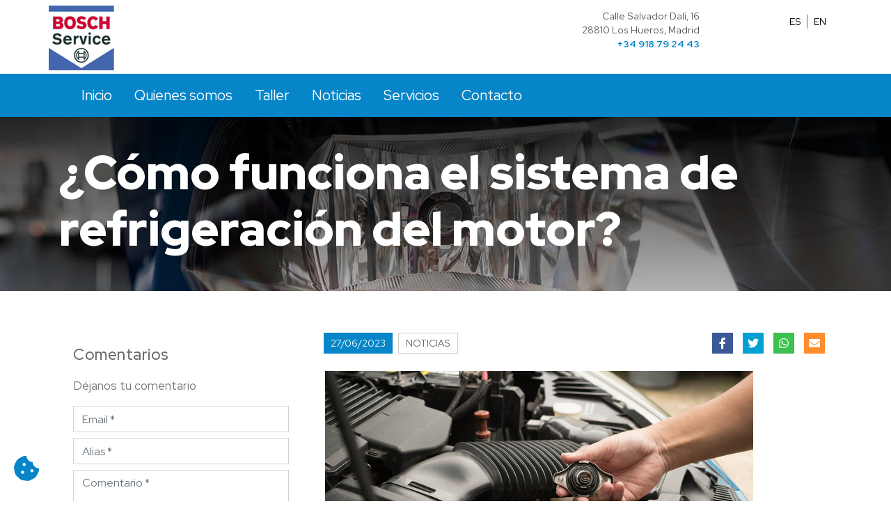

--- FILE ---
content_type: text/html; charset=UTF-8
request_url: https://www.morenotruck.com/como-funciona-el-sistema-de-refrigeracion-de-motor-es
body_size: 6802
content:
<!DOCTYPE html>
<html lang="es">

<head>
	<!-- Required meta tags -->
	<meta charset="utf-8">
	<meta name="viewport" content="width=device-width, initial-scale=1, shrink-to-fit=no">
	<meta name="description" content="Descubre por qué es importante mantener en buenas condiciones el sistema de refrigeración de tu vehículo">
	<meta name="keywords" content="">

	<link rel="shortcut icon" type="image/x-icon" href="/temas/tema2/assets/img/favicon.ico">

	<!-- Bootstrap CSS -->
	<link rel="stylesheet" href="/temas/tema2/assets/plugins/bootstrap/css/bootstrap.min.css" type="text/css">

	<!-- FontAwesome -->
	<link rel="stylesheet" href="/temas/tema2/assets/plugins/fontawesome/css/all.min.css" type="text/css">

	<!-- sweetalert2, select2 -->
	<link rel="stylesheet" href="https://cdnjs.cloudflare.com/ajax/libs/limonte-sweetalert2/8.11.8/sweetalert2.min.css" integrity="sha256-2bAj1LMT7CXUYUwuEnqqooPb1W0Sw0uKMsqNH0HwMa4=" crossorigin="anonymous" >
	<link href="https://cdn.jsdelivr.net/npm/select2@4.1.0-rc.0/dist/css/select2.min.css" rel="stylesheet" >
	<link rel="stylesheet" href="/assets/css/select2-bootstrap.min.css">

	<!-- ticBase -->
	<link rel="stylesheet" href="/data/web/000104/custom.css"
	      onerror="this.href='/temas/tema2/assets/css/custom.css'"
	      type="text/css">

	<link rel="stylesheet" href="/temas/tema2/assets/css/animate.css" type="text/css">
	<link rel="stylesheet" href="/temas/tema2/assets/css/layout_general.css" type="text/css">
	<link rel="stylesheet" href="/temas/tema2/assets/css/interior.css" type="text/css">

	<!-- css_adicional -->
	
<link rel="stylesheet" href="/temas/tema2/assets/css/noticias.css" type="text/css"/>
<link rel="stylesheet" href="/temas/tema2/assets/css/cookieconsent.css" type="text/css" />

	<title>Moreno Truck :: ¿Cómo funciona el sistema de refrigeración del motor?</title>

	<meta property="og:title" content="Moreno Truck :: ¿Cómo funciona el sistema de refrigeración del motor?">
	<meta property="og:description" content="Descubre por qué es importante mantener en buenas condiciones el sistema de refrigeración de tu vehículo">
	<meta property="og:type" content="website">
	<meta property="og:locale" content="es_ES">
	<meta property="og:url" content="https://www.morenotruck.com/como-funciona-el-sistema-de-refrigeracion-de-motor-es">
	<meta property="og:site_name" content="Moreno Truck">
	<meta property="og:image" content="https://www.nubecar.com/data/ficheros/N000001/2023/01/logo_bosch_2.png">

	<meta name="twitter:title" content="¿Cómo funciona el sistema de refrigeración del motor?">
	<meta name="twitter:description" content="Descubre por qué es importante mantener en buenas condiciones el sistema de refrigeración de tu vehículo">
	<meta name="twitter:card" content="summary">

	
	

	<script>
        var carga_diferida = [];
	</script>
</head>

<body>

<div id="arriba"></div>


<header class="cabecero_sup">
	<div class="container">
		<div class="row">
		<div class="col-md-5 col-12 px-0 logo_mover">
			<a href="/" >
				<img src="https://www.nubecar.com/data/ficheros/N000001/2023/01/logo_bosch_2.png" alt="Moreno Truck" title="Moreno Truck logo" class="img-fluid">
			</a>
						</div>

			<div class="col-md-5 col-12 direccion_sobremenu_columna_derecha">
				<address>
					Calle Salvador Dalí, 16<br>28810 Los Hueros, Madrid	<br>
					<a href="tel:+34918792443" class=" tel bold_600"> +34 918 79 24 43  </a>
				</address>
			</div>
			<!--fin zona telefono-->
			<div class="idioma col-md-2 col-12">
								<ul class="idioma_cabecero">
											<li class=""><a href="/como-funciona-el-sistema-de-refrigeracion-de-motor-es?idIdioma=1">ES</a></li>
											<li class="sin_dcha"><a href="/158-como-funciona-el-sistema-de-refrigeracion-de-motor-en?idIdioma=2">EN</a></li>
									</ul>
							</div>
			<!--fin idiona-->

		</div>
		<!--fin row-->
	</div>
	<!--fin container-->
	<div class=" fondo_menu">
		<div class="container">
			<div class="row ">
				<nav class="navbar navbar-expand-xl color_menu col-12 " id="menu_superior">
					<button type="button" class="navbar-toggler col-12" data-toggle="collapse" data-target="#menu_principal" aria-controls="menu_principal" aria-expanded="false" aria-label="Desplegar menú de navegación">
						MENÚ <span class="navbar-toggler-icon"><i class="fas fa-bars"></i></span>
					</button>

					<div class="collapse navbar-collapse  col-12" id="menu_principal">
						
<!-- genera_menu nivel 0 label  -->
<ul class="navbar-nav ">
  <li class="nav-item"><a href="/" class="nav-link ">Inicio</a></li>
  <li class="nav-item"><a href="/moreno-truck-quienes-somos" class="nav-link ">Quienes somos</a></li>
  <li class="nav-item"><a href="/taller-moreno-truck" class="nav-link ">Taller</a></li>
  <li class="nav-item"><a href="/noticias-moreno-truck" class="nav-link ">Noticias</a></li>
  <li class="nav-item dropdown">
    <a href="#" class="nav-link dropdown-toggle" id="dropdown_0005|000034" data-toggle="dropdown" data-bs-toggle="dropdown"  aria-haspopup="true" aria-expanded="false">Servicios</a>

        <!-- genera_menu nivel 1 label 0005|000034 -->
        <ul class="dropdown-menu">
          <li class="dropdown-item"><a href="/41-revisiones-pre-itv-es" class="">Revisiones/PRE-ITV</a></li>
          <li class="dropdown-item"><a href="/42-electricidad-electronica-es" class="">Electricidad/Electrónica</a></li>
          <li class="dropdown-item"><a href="/43-diagnosis-es" class="">Diagnosis</a></li>
          <li class="dropdown-item"><a href="/44-climatizacion-refrigeracion-es" class="">Climatización/Refrigeración</a></li>
          <li class="dropdown-item"><a href="/45-neumaticos-paralelo-es" class="">Neumáticos/Paralelo</a></li>
          <li class="dropdown-item"><a href="/46-frenos-abs-esp-es" class="">Frenos, ABS, ESP</a></li>
          <li class="dropdown-item"><a href="/47-vehiculos-industriales-es" class="">Vehículos Industriales</a></li>
          <li class="dropdown-item"><a href="/48-inyeccion-diesel-gasolina-es" class="">Inyección Diesel/Gasolina</a></li>
          <li class="dropdown-item"><a href="/49-mecanica-de-mantenimiento-es" class="">Mecánica de mantenimiento</a></li>
        </ul>
        <!-- FIN genera_menu nivel 1 label 0005|000034 -->
  </li>
  <li class="nav-item"><a href="/contacto" class="nav-link ">Contacto</a></li>
</ul>
<!-- FIN genera_menu nivel 0 label  -->

					</div>
					<!--fin menu principal-->
				</nav>
			</div>
			<!--fin row-->
		</div>
		<!--fin container-->
	</div>
	<!--fin fondo-->

</header>
<!--fin baner cabecero-->

<div class="cabecero_interior">
	<div class="container">
		<div class="row">
			<div class="col-12 ">
				<h1 class="titular_pagina">¿Cómo funciona el sistema de refrigeración del motor?</h1>
							</div>
		</div>
		<!--fin row-->
	</div>
	<!--fin container-->
</div><!-- BANDA FICHA NOTICIA  -->

<div class="container relleno_ambos" id="ficha_noticia">

	
		
		<div class="row">

			<div class="zona_not_vertical col-12  col-md-4  order-2 order-md-1  wow bounceInRight" data-wow-duration="0.36s" data-wow-delay="1s" style="visibility: visible; animation-duration: 2s; animation-delay: 1s; animation-name: bounceInRight;">
				<div class="relleno_n2">
					<div class="titulo_vertical">Comentarios</div>
					<p>Déjanos tu comentario</p>

					<form name="f_com_450866" id="f_com_450866" class="f_com" enctype="multipart/form-data" method="post">

						<input type="email" class="form-control" id="email_450866" name="email_450866" title="Email" placeholder="Email *" required>
						<input type="text" class="form-control" id="autor_450866" name="autor_450866" title="Alias" placeholder="Alias *" required>
						<textarea class="sube_comentario form-control" name="texto_450866" id="texto_450866" title="Comentario" required placeholder="Comentario *"></textarea>

						<div class="form-group">
							<div class="form-check">
								<input class="form-check-input" type="checkbox" id="politica_450866" name="politica_450866" required>
								<label class="form-check-label" for="politica_450866">
									<a class="politica" href="#">
										Aceptar política de privacidad
									</a>
								</label>
							</div>
						</div>

						<div class="form-group">
							<div class="g-recaptcha" id="captcha_450866" data-sitekey="6Lfra70ZAAAAAHD_GHz_MuTZ23QUThUlLcn-oeOm"></div>
						</div>

						<input type="hidden" id="idContenido_450866" name="idContenido_450866" value="158">

						<button id="enviar" class="btn btn-block envia_coment" type="submit">Enviar</button>
					</form>

					<div class="clearfix"></div>

									</div>
				<!--fin relleno-->

			</div>        <!--fin col comentarios-->


			<div class="col-12 col-md-8   order-1 order-md-2 caja_noticia">
				<div class="row">

					<div class=" col-lg-7">
						<div class="categoria_g">
							<span class="fecha_g">27/06/2023</span>

															<span class="cat_g"><a href="#">Noticias</a></span>
							
						</div>
					</div>
					<!--fin col-->
					<div class="redes_ficha col-lg-5">
						<ul class="lista_redes list-unstyled">
							<li class="facebook">
								<a href="https://facebook.com/sharer/sharer.php?u=https://www.morenotruck.com/como-funciona-el-sistema-de-refrigeracion-de-motor-es" target="_blank">
									<i class="fab fa-facebook-f"></i>
								</a>
							</li>
							<li class="twitter">
								<a href="https://twitter.com/intent/tweet/?text=refrigeracion-de-motor.jpg&amp;url=https://www.morenotruck.com/como-funciona-el-sistema-de-refrigeracion-de-motor-es" target="_blank">
									<i class="fab fa-twitter"></i>
								</a>
							</li>

							<li class="whatsapp">
								<!-- Sharingbutton WhatsApp -->
								<a href="whatsapp://send?text=https://www.morenotruck.com/como-funciona-el-sistema-de-refrigeracion-de-motor-es" target="_blank" rel="noopener" aria-label="">
									<i class="fab fa-whatsapp"></i>
								</a>
							</li>

							<!-- Sharingbutton E-Mail -->
							<li class="Sharingbutton">
								<a href="mailto:?subject=¿Cómo&amp;nbsp;funciona&amp;nbsp;el&amp;nbsp;sistema&amp;nbsp;de&amp;nbsp;refrigeración&amp;nbsp;del&amp;nbsp;motor?&amp;body=https://www.morenotruck.com/como-funciona-el-sistema-de-refrigeracion-de-motor-es" target="_blank" rel="noopener" aria-label="">
									<i class="fas fa-envelope"></i>
								</a>
							</li>
						</ul>

					</div>
				</div>
				<!--fin row-->
				<div class="imagen_g wow bounceIn" data-wow-duration="0.36s" data-wow-delay="1s">
					<img src="https://www.nubecar.com/data/ficheros/N000001/2023/05/refrigeracion-de-motor.jpg" alt="¿Cómo funciona el sistema de refrigeración del motor?" title="¿Cómo funciona el sistema de refrigeración del motor?" class="img-fluid ">
				</div>
				<h2 class="titular_not_g wow bounceIn" data-wow-duration="0.36s" data-wow-delay="0.36s">    ¿Cómo funciona el sistema de refrigeración del motor?</h2>
				                                <p style="margin-left:0cm;">El sistema de refrigeración es un componente esencial del automóvil que garantiza el correcto funcionamiento del motor. Este sistema, a menudo poco conocido pero vital, se encarga de mantener la temperatura del motor dentro de límites seguros, evitando el sobrecalentamiento y preservando su durabilidad. </p>
            
            
				                                <p style="margin-left:0cm;text-align:justify;"><span style="color:black;">El sistema de refrigeración de un automóvil está compuesto por varios elementos clave. En primer lugar, tenemos el <strong>radiador</strong>, un dispositivo diseñado para disipar el calor generado por el motor. El radiador utiliza una red de aletas y conductos de refrigerante para transferir el calor al aire ambiente. Otro componente esencial es la <strong>bomba de agua</strong>, encargada de circular el refrigerante a través del motor y el radiador, garantizando un flujo constante y eficiente. Además, se encuentra el </span><a href="https://www.nubecar.com/no-funciona-bien-la-calefaccion-de-tu-coche-estos-son-los-principales-motivos"><span style="color:black;"><strong>termostato</strong></span></a><span style="color:black;">, un regulador que controla la temperatura del refrigerante y asegura que el motor opere dentro de los rangos ideales.</span></p><p style="margin-left:0cm;text-align:justify;"><span style="color:black;"><strong>La importancia del sistema de refrigeración radica en su capacidad para prevenir el sobrecalentamiento del motor</strong>. Un motor que opera a altas temperaturas puede sufrir daños graves, como la deformación de las piezas metálicas o la disminución de la eficiencia de combustible. Además, el exceso de calor puede llevar a la formación de depósitos de sedimentos y corrosión, lo que puede obstruir los conductos y causar averías costosas.</span></p><h2 style="margin-left:0cm;text-align:justify;"><span style="color:black;">¿Cuáles son los problemas más comunes y cómo evitarlos?</span></h2><p style="margin-left:0cm;text-align:justify;"><span style="color:black;">Entre los problemas más comunes que pueden afectar al sistema de refrigeración se encuentran las <strong>fugas de refrigerante</strong>, ya sea por juntas dañadas, mangueras desgastadas o un radiador corroído. Estas fugas pueden causar una disminución en el nivel de refrigerante y, en consecuencia, provocar un <strong>sobrecalentamiento</strong>. Otro problema común es la </span><a href="https://www.nubecar.com/no-funciona-bien-la-calefaccion-de-tu-coche-estos-son-los-principales-motivos"><span style="color:black;"><strong>obstrucción del radiador</strong></span></a><span style="color:black;"><strong> </strong>debido a la acumulación de suciedad y sedimentos. Esto puede <strong>reducir la eficiencia de enfriamiento</strong> y aumentar la temperatura del motor.</span></p><p style="margin-left:0cm;text-align:justify;"><span style="color:black;">Para garantizar un funcionamiento óptimo del sistema de refrigeración, se recomienda seguir algunos consejos de mantenimiento. En primer lugar, es esencial <strong>verificar regularmente el nivel de refrigerante y asegurarse de que se encuentre dentro de los límites recomendados por el fabricante.</strong> Además, es importante <strong>realizar inspecciones visuales periódicas </strong>en busca de posibles fugas o daños en las mangueras y juntas. Se recomienda también <strong>limpiar el radiador y los conductos de refrigerante </strong>de manera regular para prevenir la obstrucción y asegurar un flujo de aire adecuado.</span></p><p style="margin-left:0cm;text-align:justify;"><span style="color:black;">Para que puedas disfrutar de una conducción segura y fiable durante muchos kilómetros, recuerdas que si has identificado en tu coche cualquier problema en el sistema de refrigeración de tu coche, </span><a href="https://www.nubecar.com/solicitud-de-cita"><span style="color:black;"><strong>busca uno de los talleres de confianza que forman parte de la comunidad Nubecar</strong></span></a><span style="color:black;"> para encontrar asistencia de los profesionales más cualificados del mercado posventa de automoción. </span></p><p style="margin-left:0cm;"> </p><p style="margin-left:0cm;"> </p>
            
            

				<div class="row">
					<div class="col-12  mt-5">
						<a href="javascript:history.back(-1);" class="btn btn_transp btn_redondo ">Volver</a>
					</div>
					<!--fin col-->
				</div>

			</div>
			              <!--fin col cuerpo noticia-->

		</div>
		<!--fin row-->
	
</div>

<script>
	var formulario = "f_com_450866";

	carga_diferida.push(eventos_450866);

	function eventos_450866() {
		submit_formulario_alta_comentario450866();
	}

	function submit_formulario_alta_comentario450866() {

		$("#" + formulario).on("submit", function (e) {
			e.preventDefault();
			ajax_post_promesa("/prg/ajax/noticias/prg_noticia_comentario_alta.php", obtiene_valores_campos_formularios_sin_id(formulario, 450866, 'g-recaptcha-response'), analiza_respuesta_tras_grabacion_comentario_450866);
		});
	}

	function analiza_respuesta_tras_grabacion_comentario_450866(jsondata, settings) {
		check_no_error_respuesta_notificacion_ajax_ticbase(jsondata, fin_proceso_alta_comentario450866);
	}

	function fin_proceso_alta_comentario450866(jsondata) {
		reset_formulario(formulario);
		mensaje("Comentario enviado", jsondata.msg, jsondata.result)
	}
</script>
<!--inicio container index_pie t2-->




<footer class="fondo_pie">
    <div class="container-fluid">
        <div class="row">
            <div class="datos_cont  col-md-3 col-xs-12  wow fadeInDown" data-wow-duration="0.01s">
                <div class="circulo">
                    <div class="icono"><i class="fas fa-envelope"></i></div>
                </div>
                <!--fin circulo-->
                <p class="titulo_dato">
                    Correo <br>
                    <a href="mailto:clientes@morenotruck.com" class="bold_600">clientes@morenotruck.com</a>
                                    </p>
            </div>
            <!--fin datos cont-->

            <div class="datos_cont  col-md-3 col-xs-12  wow fadeInDown" data-wow-duration="0.8s" data-wow-delay="0s">
                <div class="circulo">
                    <div class="icono"><i class="fas fa-map-marker-alt"></i></div>
                </div>
                <!--fin circulo-->
                <!-- <h4>Dirección</strong></h4> -->
                <p class="titulo_dato">
                    Dirección<br>
                    Calle Salvador Dalí, 16 28810
                    (Los Hueros)<br>
                    Madrid

                                    </p>
            </div>
            <!--fin datos cont-->

            <div class="datos_cont  col-md-3 col-xs-12  wow fadeInDown" data-wow-duration="0.8s" data-wow-delay="0.7s">
                <div class="circulo">
                    <div class="icono"><i class="fas fa-phone-alt "></i></div>
                </div>
                <!--fin circulo-->

                <p class="titulo_dato">Llámanos<br>
                    <a href="tel:918792443" class="bold_600">918792443</a>
                                    </p>


            </div>
            <!--fin datos cont-->
            <div class="datos_cont  col-md-3 col-xs-12  wow fadeInDown" data-wow-duration="0.8s" data-wow-delay="0.8s">
                <div class="circulo">
                    <div class="icono"><i class="fas fa-clock"></i></div>
                </div>
                    <div>Lunes - Viernes: 09:00-14:30 / 16:00 - 20:00</div><div>Sábados:&nbsp; Cerrado</div>
                                </div>
            <!--fin datos cont-->


        </div>
        <!--fin row-->
        <div class="row">
            <div class=" col-12">

                <ul class="zona_redes list-unstyled">
                    
                                            <li>
                            <a href="https://es-es.facebook.com/pg/tallerenloshueros/posts/" title="Facebook" target="_blank">
                                <i class="fab fa-facebook-f"></i> </a>
                        </li>
                    
                                        
                </ul>
                <!--fin nosotros pie-->
            </div>
        </div>
        <!--fin row-->
    </div>
    <!--fin container-->
</footer>
<!--fin container index_pie t2--><!-- inicio container index_pie_firma -->
<div class="container" id="bloque_firma">
    <div class="row">
        <div class="aviso col-xs-12 col-md-6 ">
                            <a href="/aviso-legal-es">Aviso legal</a>&nbsp;|&nbsp;                             <a href="/politica-cookies-es">Política de cookies</a>&nbsp;|&nbsp;                             <a href="/politica-privacidad-es">Política de privacidad</a>                    </div>
        <div class="firma col-xs-12 col-md-6 ">Diseño web :: <a href="http://www.ticmedia.es/" target="_blank" class="bold_600">ticmedia.es</a></div>
    </div>
</div>
<!--fin container pie firma-->
<!--inicio banda cookies -->



<script type="text/javascript">

	const CookieConsentData = {
		titulo: "Política de cookies",
		descripcion: "Está web utiliza cookies propias y de terceros para ofrecer una mejor experiencia y servicio, así como para recopilar información estadística sobre su navegación. Puede cambiar la configuración u obtener más información en nuestra política de cookies.",
		botonAceptar: "Aceptar y seguir navegando",
		botonRechazar: "Rechazar",
		personalizar: "Personalizar cookies",
		guardarPreferencias: "Guardar preferencias",
		linkPoliticaCookies: "politica-cookies-es",
		textoLinkPoliticaCookies: "Ver política de cookies",
		preferencias: "Preferencias",
		preferenciasText: "Desde aquí puedes gestionar tus preferencias",
		tecnicas: "Técnicas",
		tecnicasText: "Las cookies técnicas son aquellas imprescindibles y estrictamente necesarias para el funcionamiento correcto de un sitio web y la utilización de las diferentes opciones y servicios que ofrece.",
		analisis: "Análisis",
		tecnicasText: "Las cookies analíticas son las utilizadas por nuestro sitio web para elaborar perfiles de navegación y poder conocer las preferencias de los usuarios con la finalidad de mejorar la oferta de productos y servicios.",
		terceros: "Terceros",
		tercerosText: "",
		masInfo: "Más Información"
	}

	carga_diferida.push(banda_cookies_8895);

	function banda_cookies_8895()
	{
		//append boton
		$('body').append('<a id="cookie_config" href="#" title="Cambiar preferencias">\n' +
		                 '<i class="fa fa-cookie-bite"></i>\n' +
		                 '</a>');


		$('#cookie_config').on('click', function ( e ) {
			e.preventDefault();
			CookieConsent.showPreferences();

		});



	}
</script>

<!--inicio banda cookies -->


<div id="ir_arriba" style="display: block;">
	<a href="#arriba" title="arriba"><span></span></a>
</div>

<!-- Optional JavaScript -->
<!-- jQuery first, then Popper.js, then Bootstrap JS -->
<script src="/temas/tema2/assets/plugins/jquery/jquery-3.3.1.min.js"></script>
<script src="https://cdnjs.cloudflare.com/ajax/libs/popper.js/1.12.9/umd/popper.min.js" integrity="sha384-ApNbgh9B+Y1QKtv3Rn7W3mgPxhU9K/ScQsAP7hUibX39j7fakFPskvXusvfa0b4Q" crossorigin="anonymous"></script>
<script src="/temas/tema2/assets/plugins/bootstrap/js/bootstrap.min.js"></script>
<script src="/temas/tema2/assets/js/wow.min.js"></script>
<script src="https://cdn.jsdelivr.net/npm/sweetalert2@9.10.12/dist/sweetalert2.all.min.js"></script>
<script src="https://cdn.jsdelivr.net/npm/select2@4.1.0-rc.0/dist/js/select2.min.js"></script>
<script src="https://www.google.com/recaptcha/api.js?onload=CaptchaCallback&render=explicit" async defer></script>
<script src="/assets/js/func_comunes.js"></script>
<script src="/assets/js/nubecar.js"></script>
<script>

    new WOW().init();

    $(document).ready(function () {

        //lanza los scripts de las bandas
        carga_diferida.forEach(function (item, index) {
            item();
        });

	    //Si está activa la cabecera fija en configuración de la web lanzamos el script
	        });

</script>


<script src="/assets/js/modulos/noticias/noticias.js"></script>
<script src="/assets/js/lib/cookies/cookieconsent-config.js" type='module'></script>

</body>

</html>


--- FILE ---
content_type: text/html; charset=utf-8
request_url: https://www.google.com/recaptcha/api2/anchor?ar=1&k=6Lfra70ZAAAAAHD_GHz_MuTZ23QUThUlLcn-oeOm&co=aHR0cHM6Ly93d3cubW9yZW5vdHJ1Y2suY29tOjQ0Mw..&hl=en&v=N67nZn4AqZkNcbeMu4prBgzg&size=normal&anchor-ms=20000&execute-ms=30000&cb=8ujayd6ltcxl
body_size: 49479
content:
<!DOCTYPE HTML><html dir="ltr" lang="en"><head><meta http-equiv="Content-Type" content="text/html; charset=UTF-8">
<meta http-equiv="X-UA-Compatible" content="IE=edge">
<title>reCAPTCHA</title>
<style type="text/css">
/* cyrillic-ext */
@font-face {
  font-family: 'Roboto';
  font-style: normal;
  font-weight: 400;
  font-stretch: 100%;
  src: url(//fonts.gstatic.com/s/roboto/v48/KFO7CnqEu92Fr1ME7kSn66aGLdTylUAMa3GUBHMdazTgWw.woff2) format('woff2');
  unicode-range: U+0460-052F, U+1C80-1C8A, U+20B4, U+2DE0-2DFF, U+A640-A69F, U+FE2E-FE2F;
}
/* cyrillic */
@font-face {
  font-family: 'Roboto';
  font-style: normal;
  font-weight: 400;
  font-stretch: 100%;
  src: url(//fonts.gstatic.com/s/roboto/v48/KFO7CnqEu92Fr1ME7kSn66aGLdTylUAMa3iUBHMdazTgWw.woff2) format('woff2');
  unicode-range: U+0301, U+0400-045F, U+0490-0491, U+04B0-04B1, U+2116;
}
/* greek-ext */
@font-face {
  font-family: 'Roboto';
  font-style: normal;
  font-weight: 400;
  font-stretch: 100%;
  src: url(//fonts.gstatic.com/s/roboto/v48/KFO7CnqEu92Fr1ME7kSn66aGLdTylUAMa3CUBHMdazTgWw.woff2) format('woff2');
  unicode-range: U+1F00-1FFF;
}
/* greek */
@font-face {
  font-family: 'Roboto';
  font-style: normal;
  font-weight: 400;
  font-stretch: 100%;
  src: url(//fonts.gstatic.com/s/roboto/v48/KFO7CnqEu92Fr1ME7kSn66aGLdTylUAMa3-UBHMdazTgWw.woff2) format('woff2');
  unicode-range: U+0370-0377, U+037A-037F, U+0384-038A, U+038C, U+038E-03A1, U+03A3-03FF;
}
/* math */
@font-face {
  font-family: 'Roboto';
  font-style: normal;
  font-weight: 400;
  font-stretch: 100%;
  src: url(//fonts.gstatic.com/s/roboto/v48/KFO7CnqEu92Fr1ME7kSn66aGLdTylUAMawCUBHMdazTgWw.woff2) format('woff2');
  unicode-range: U+0302-0303, U+0305, U+0307-0308, U+0310, U+0312, U+0315, U+031A, U+0326-0327, U+032C, U+032F-0330, U+0332-0333, U+0338, U+033A, U+0346, U+034D, U+0391-03A1, U+03A3-03A9, U+03B1-03C9, U+03D1, U+03D5-03D6, U+03F0-03F1, U+03F4-03F5, U+2016-2017, U+2034-2038, U+203C, U+2040, U+2043, U+2047, U+2050, U+2057, U+205F, U+2070-2071, U+2074-208E, U+2090-209C, U+20D0-20DC, U+20E1, U+20E5-20EF, U+2100-2112, U+2114-2115, U+2117-2121, U+2123-214F, U+2190, U+2192, U+2194-21AE, U+21B0-21E5, U+21F1-21F2, U+21F4-2211, U+2213-2214, U+2216-22FF, U+2308-230B, U+2310, U+2319, U+231C-2321, U+2336-237A, U+237C, U+2395, U+239B-23B7, U+23D0, U+23DC-23E1, U+2474-2475, U+25AF, U+25B3, U+25B7, U+25BD, U+25C1, U+25CA, U+25CC, U+25FB, U+266D-266F, U+27C0-27FF, U+2900-2AFF, U+2B0E-2B11, U+2B30-2B4C, U+2BFE, U+3030, U+FF5B, U+FF5D, U+1D400-1D7FF, U+1EE00-1EEFF;
}
/* symbols */
@font-face {
  font-family: 'Roboto';
  font-style: normal;
  font-weight: 400;
  font-stretch: 100%;
  src: url(//fonts.gstatic.com/s/roboto/v48/KFO7CnqEu92Fr1ME7kSn66aGLdTylUAMaxKUBHMdazTgWw.woff2) format('woff2');
  unicode-range: U+0001-000C, U+000E-001F, U+007F-009F, U+20DD-20E0, U+20E2-20E4, U+2150-218F, U+2190, U+2192, U+2194-2199, U+21AF, U+21E6-21F0, U+21F3, U+2218-2219, U+2299, U+22C4-22C6, U+2300-243F, U+2440-244A, U+2460-24FF, U+25A0-27BF, U+2800-28FF, U+2921-2922, U+2981, U+29BF, U+29EB, U+2B00-2BFF, U+4DC0-4DFF, U+FFF9-FFFB, U+10140-1018E, U+10190-1019C, U+101A0, U+101D0-101FD, U+102E0-102FB, U+10E60-10E7E, U+1D2C0-1D2D3, U+1D2E0-1D37F, U+1F000-1F0FF, U+1F100-1F1AD, U+1F1E6-1F1FF, U+1F30D-1F30F, U+1F315, U+1F31C, U+1F31E, U+1F320-1F32C, U+1F336, U+1F378, U+1F37D, U+1F382, U+1F393-1F39F, U+1F3A7-1F3A8, U+1F3AC-1F3AF, U+1F3C2, U+1F3C4-1F3C6, U+1F3CA-1F3CE, U+1F3D4-1F3E0, U+1F3ED, U+1F3F1-1F3F3, U+1F3F5-1F3F7, U+1F408, U+1F415, U+1F41F, U+1F426, U+1F43F, U+1F441-1F442, U+1F444, U+1F446-1F449, U+1F44C-1F44E, U+1F453, U+1F46A, U+1F47D, U+1F4A3, U+1F4B0, U+1F4B3, U+1F4B9, U+1F4BB, U+1F4BF, U+1F4C8-1F4CB, U+1F4D6, U+1F4DA, U+1F4DF, U+1F4E3-1F4E6, U+1F4EA-1F4ED, U+1F4F7, U+1F4F9-1F4FB, U+1F4FD-1F4FE, U+1F503, U+1F507-1F50B, U+1F50D, U+1F512-1F513, U+1F53E-1F54A, U+1F54F-1F5FA, U+1F610, U+1F650-1F67F, U+1F687, U+1F68D, U+1F691, U+1F694, U+1F698, U+1F6AD, U+1F6B2, U+1F6B9-1F6BA, U+1F6BC, U+1F6C6-1F6CF, U+1F6D3-1F6D7, U+1F6E0-1F6EA, U+1F6F0-1F6F3, U+1F6F7-1F6FC, U+1F700-1F7FF, U+1F800-1F80B, U+1F810-1F847, U+1F850-1F859, U+1F860-1F887, U+1F890-1F8AD, U+1F8B0-1F8BB, U+1F8C0-1F8C1, U+1F900-1F90B, U+1F93B, U+1F946, U+1F984, U+1F996, U+1F9E9, U+1FA00-1FA6F, U+1FA70-1FA7C, U+1FA80-1FA89, U+1FA8F-1FAC6, U+1FACE-1FADC, U+1FADF-1FAE9, U+1FAF0-1FAF8, U+1FB00-1FBFF;
}
/* vietnamese */
@font-face {
  font-family: 'Roboto';
  font-style: normal;
  font-weight: 400;
  font-stretch: 100%;
  src: url(//fonts.gstatic.com/s/roboto/v48/KFO7CnqEu92Fr1ME7kSn66aGLdTylUAMa3OUBHMdazTgWw.woff2) format('woff2');
  unicode-range: U+0102-0103, U+0110-0111, U+0128-0129, U+0168-0169, U+01A0-01A1, U+01AF-01B0, U+0300-0301, U+0303-0304, U+0308-0309, U+0323, U+0329, U+1EA0-1EF9, U+20AB;
}
/* latin-ext */
@font-face {
  font-family: 'Roboto';
  font-style: normal;
  font-weight: 400;
  font-stretch: 100%;
  src: url(//fonts.gstatic.com/s/roboto/v48/KFO7CnqEu92Fr1ME7kSn66aGLdTylUAMa3KUBHMdazTgWw.woff2) format('woff2');
  unicode-range: U+0100-02BA, U+02BD-02C5, U+02C7-02CC, U+02CE-02D7, U+02DD-02FF, U+0304, U+0308, U+0329, U+1D00-1DBF, U+1E00-1E9F, U+1EF2-1EFF, U+2020, U+20A0-20AB, U+20AD-20C0, U+2113, U+2C60-2C7F, U+A720-A7FF;
}
/* latin */
@font-face {
  font-family: 'Roboto';
  font-style: normal;
  font-weight: 400;
  font-stretch: 100%;
  src: url(//fonts.gstatic.com/s/roboto/v48/KFO7CnqEu92Fr1ME7kSn66aGLdTylUAMa3yUBHMdazQ.woff2) format('woff2');
  unicode-range: U+0000-00FF, U+0131, U+0152-0153, U+02BB-02BC, U+02C6, U+02DA, U+02DC, U+0304, U+0308, U+0329, U+2000-206F, U+20AC, U+2122, U+2191, U+2193, U+2212, U+2215, U+FEFF, U+FFFD;
}
/* cyrillic-ext */
@font-face {
  font-family: 'Roboto';
  font-style: normal;
  font-weight: 500;
  font-stretch: 100%;
  src: url(//fonts.gstatic.com/s/roboto/v48/KFO7CnqEu92Fr1ME7kSn66aGLdTylUAMa3GUBHMdazTgWw.woff2) format('woff2');
  unicode-range: U+0460-052F, U+1C80-1C8A, U+20B4, U+2DE0-2DFF, U+A640-A69F, U+FE2E-FE2F;
}
/* cyrillic */
@font-face {
  font-family: 'Roboto';
  font-style: normal;
  font-weight: 500;
  font-stretch: 100%;
  src: url(//fonts.gstatic.com/s/roboto/v48/KFO7CnqEu92Fr1ME7kSn66aGLdTylUAMa3iUBHMdazTgWw.woff2) format('woff2');
  unicode-range: U+0301, U+0400-045F, U+0490-0491, U+04B0-04B1, U+2116;
}
/* greek-ext */
@font-face {
  font-family: 'Roboto';
  font-style: normal;
  font-weight: 500;
  font-stretch: 100%;
  src: url(//fonts.gstatic.com/s/roboto/v48/KFO7CnqEu92Fr1ME7kSn66aGLdTylUAMa3CUBHMdazTgWw.woff2) format('woff2');
  unicode-range: U+1F00-1FFF;
}
/* greek */
@font-face {
  font-family: 'Roboto';
  font-style: normal;
  font-weight: 500;
  font-stretch: 100%;
  src: url(//fonts.gstatic.com/s/roboto/v48/KFO7CnqEu92Fr1ME7kSn66aGLdTylUAMa3-UBHMdazTgWw.woff2) format('woff2');
  unicode-range: U+0370-0377, U+037A-037F, U+0384-038A, U+038C, U+038E-03A1, U+03A3-03FF;
}
/* math */
@font-face {
  font-family: 'Roboto';
  font-style: normal;
  font-weight: 500;
  font-stretch: 100%;
  src: url(//fonts.gstatic.com/s/roboto/v48/KFO7CnqEu92Fr1ME7kSn66aGLdTylUAMawCUBHMdazTgWw.woff2) format('woff2');
  unicode-range: U+0302-0303, U+0305, U+0307-0308, U+0310, U+0312, U+0315, U+031A, U+0326-0327, U+032C, U+032F-0330, U+0332-0333, U+0338, U+033A, U+0346, U+034D, U+0391-03A1, U+03A3-03A9, U+03B1-03C9, U+03D1, U+03D5-03D6, U+03F0-03F1, U+03F4-03F5, U+2016-2017, U+2034-2038, U+203C, U+2040, U+2043, U+2047, U+2050, U+2057, U+205F, U+2070-2071, U+2074-208E, U+2090-209C, U+20D0-20DC, U+20E1, U+20E5-20EF, U+2100-2112, U+2114-2115, U+2117-2121, U+2123-214F, U+2190, U+2192, U+2194-21AE, U+21B0-21E5, U+21F1-21F2, U+21F4-2211, U+2213-2214, U+2216-22FF, U+2308-230B, U+2310, U+2319, U+231C-2321, U+2336-237A, U+237C, U+2395, U+239B-23B7, U+23D0, U+23DC-23E1, U+2474-2475, U+25AF, U+25B3, U+25B7, U+25BD, U+25C1, U+25CA, U+25CC, U+25FB, U+266D-266F, U+27C0-27FF, U+2900-2AFF, U+2B0E-2B11, U+2B30-2B4C, U+2BFE, U+3030, U+FF5B, U+FF5D, U+1D400-1D7FF, U+1EE00-1EEFF;
}
/* symbols */
@font-face {
  font-family: 'Roboto';
  font-style: normal;
  font-weight: 500;
  font-stretch: 100%;
  src: url(//fonts.gstatic.com/s/roboto/v48/KFO7CnqEu92Fr1ME7kSn66aGLdTylUAMaxKUBHMdazTgWw.woff2) format('woff2');
  unicode-range: U+0001-000C, U+000E-001F, U+007F-009F, U+20DD-20E0, U+20E2-20E4, U+2150-218F, U+2190, U+2192, U+2194-2199, U+21AF, U+21E6-21F0, U+21F3, U+2218-2219, U+2299, U+22C4-22C6, U+2300-243F, U+2440-244A, U+2460-24FF, U+25A0-27BF, U+2800-28FF, U+2921-2922, U+2981, U+29BF, U+29EB, U+2B00-2BFF, U+4DC0-4DFF, U+FFF9-FFFB, U+10140-1018E, U+10190-1019C, U+101A0, U+101D0-101FD, U+102E0-102FB, U+10E60-10E7E, U+1D2C0-1D2D3, U+1D2E0-1D37F, U+1F000-1F0FF, U+1F100-1F1AD, U+1F1E6-1F1FF, U+1F30D-1F30F, U+1F315, U+1F31C, U+1F31E, U+1F320-1F32C, U+1F336, U+1F378, U+1F37D, U+1F382, U+1F393-1F39F, U+1F3A7-1F3A8, U+1F3AC-1F3AF, U+1F3C2, U+1F3C4-1F3C6, U+1F3CA-1F3CE, U+1F3D4-1F3E0, U+1F3ED, U+1F3F1-1F3F3, U+1F3F5-1F3F7, U+1F408, U+1F415, U+1F41F, U+1F426, U+1F43F, U+1F441-1F442, U+1F444, U+1F446-1F449, U+1F44C-1F44E, U+1F453, U+1F46A, U+1F47D, U+1F4A3, U+1F4B0, U+1F4B3, U+1F4B9, U+1F4BB, U+1F4BF, U+1F4C8-1F4CB, U+1F4D6, U+1F4DA, U+1F4DF, U+1F4E3-1F4E6, U+1F4EA-1F4ED, U+1F4F7, U+1F4F9-1F4FB, U+1F4FD-1F4FE, U+1F503, U+1F507-1F50B, U+1F50D, U+1F512-1F513, U+1F53E-1F54A, U+1F54F-1F5FA, U+1F610, U+1F650-1F67F, U+1F687, U+1F68D, U+1F691, U+1F694, U+1F698, U+1F6AD, U+1F6B2, U+1F6B9-1F6BA, U+1F6BC, U+1F6C6-1F6CF, U+1F6D3-1F6D7, U+1F6E0-1F6EA, U+1F6F0-1F6F3, U+1F6F7-1F6FC, U+1F700-1F7FF, U+1F800-1F80B, U+1F810-1F847, U+1F850-1F859, U+1F860-1F887, U+1F890-1F8AD, U+1F8B0-1F8BB, U+1F8C0-1F8C1, U+1F900-1F90B, U+1F93B, U+1F946, U+1F984, U+1F996, U+1F9E9, U+1FA00-1FA6F, U+1FA70-1FA7C, U+1FA80-1FA89, U+1FA8F-1FAC6, U+1FACE-1FADC, U+1FADF-1FAE9, U+1FAF0-1FAF8, U+1FB00-1FBFF;
}
/* vietnamese */
@font-face {
  font-family: 'Roboto';
  font-style: normal;
  font-weight: 500;
  font-stretch: 100%;
  src: url(//fonts.gstatic.com/s/roboto/v48/KFO7CnqEu92Fr1ME7kSn66aGLdTylUAMa3OUBHMdazTgWw.woff2) format('woff2');
  unicode-range: U+0102-0103, U+0110-0111, U+0128-0129, U+0168-0169, U+01A0-01A1, U+01AF-01B0, U+0300-0301, U+0303-0304, U+0308-0309, U+0323, U+0329, U+1EA0-1EF9, U+20AB;
}
/* latin-ext */
@font-face {
  font-family: 'Roboto';
  font-style: normal;
  font-weight: 500;
  font-stretch: 100%;
  src: url(//fonts.gstatic.com/s/roboto/v48/KFO7CnqEu92Fr1ME7kSn66aGLdTylUAMa3KUBHMdazTgWw.woff2) format('woff2');
  unicode-range: U+0100-02BA, U+02BD-02C5, U+02C7-02CC, U+02CE-02D7, U+02DD-02FF, U+0304, U+0308, U+0329, U+1D00-1DBF, U+1E00-1E9F, U+1EF2-1EFF, U+2020, U+20A0-20AB, U+20AD-20C0, U+2113, U+2C60-2C7F, U+A720-A7FF;
}
/* latin */
@font-face {
  font-family: 'Roboto';
  font-style: normal;
  font-weight: 500;
  font-stretch: 100%;
  src: url(//fonts.gstatic.com/s/roboto/v48/KFO7CnqEu92Fr1ME7kSn66aGLdTylUAMa3yUBHMdazQ.woff2) format('woff2');
  unicode-range: U+0000-00FF, U+0131, U+0152-0153, U+02BB-02BC, U+02C6, U+02DA, U+02DC, U+0304, U+0308, U+0329, U+2000-206F, U+20AC, U+2122, U+2191, U+2193, U+2212, U+2215, U+FEFF, U+FFFD;
}
/* cyrillic-ext */
@font-face {
  font-family: 'Roboto';
  font-style: normal;
  font-weight: 900;
  font-stretch: 100%;
  src: url(//fonts.gstatic.com/s/roboto/v48/KFO7CnqEu92Fr1ME7kSn66aGLdTylUAMa3GUBHMdazTgWw.woff2) format('woff2');
  unicode-range: U+0460-052F, U+1C80-1C8A, U+20B4, U+2DE0-2DFF, U+A640-A69F, U+FE2E-FE2F;
}
/* cyrillic */
@font-face {
  font-family: 'Roboto';
  font-style: normal;
  font-weight: 900;
  font-stretch: 100%;
  src: url(//fonts.gstatic.com/s/roboto/v48/KFO7CnqEu92Fr1ME7kSn66aGLdTylUAMa3iUBHMdazTgWw.woff2) format('woff2');
  unicode-range: U+0301, U+0400-045F, U+0490-0491, U+04B0-04B1, U+2116;
}
/* greek-ext */
@font-face {
  font-family: 'Roboto';
  font-style: normal;
  font-weight: 900;
  font-stretch: 100%;
  src: url(//fonts.gstatic.com/s/roboto/v48/KFO7CnqEu92Fr1ME7kSn66aGLdTylUAMa3CUBHMdazTgWw.woff2) format('woff2');
  unicode-range: U+1F00-1FFF;
}
/* greek */
@font-face {
  font-family: 'Roboto';
  font-style: normal;
  font-weight: 900;
  font-stretch: 100%;
  src: url(//fonts.gstatic.com/s/roboto/v48/KFO7CnqEu92Fr1ME7kSn66aGLdTylUAMa3-UBHMdazTgWw.woff2) format('woff2');
  unicode-range: U+0370-0377, U+037A-037F, U+0384-038A, U+038C, U+038E-03A1, U+03A3-03FF;
}
/* math */
@font-face {
  font-family: 'Roboto';
  font-style: normal;
  font-weight: 900;
  font-stretch: 100%;
  src: url(//fonts.gstatic.com/s/roboto/v48/KFO7CnqEu92Fr1ME7kSn66aGLdTylUAMawCUBHMdazTgWw.woff2) format('woff2');
  unicode-range: U+0302-0303, U+0305, U+0307-0308, U+0310, U+0312, U+0315, U+031A, U+0326-0327, U+032C, U+032F-0330, U+0332-0333, U+0338, U+033A, U+0346, U+034D, U+0391-03A1, U+03A3-03A9, U+03B1-03C9, U+03D1, U+03D5-03D6, U+03F0-03F1, U+03F4-03F5, U+2016-2017, U+2034-2038, U+203C, U+2040, U+2043, U+2047, U+2050, U+2057, U+205F, U+2070-2071, U+2074-208E, U+2090-209C, U+20D0-20DC, U+20E1, U+20E5-20EF, U+2100-2112, U+2114-2115, U+2117-2121, U+2123-214F, U+2190, U+2192, U+2194-21AE, U+21B0-21E5, U+21F1-21F2, U+21F4-2211, U+2213-2214, U+2216-22FF, U+2308-230B, U+2310, U+2319, U+231C-2321, U+2336-237A, U+237C, U+2395, U+239B-23B7, U+23D0, U+23DC-23E1, U+2474-2475, U+25AF, U+25B3, U+25B7, U+25BD, U+25C1, U+25CA, U+25CC, U+25FB, U+266D-266F, U+27C0-27FF, U+2900-2AFF, U+2B0E-2B11, U+2B30-2B4C, U+2BFE, U+3030, U+FF5B, U+FF5D, U+1D400-1D7FF, U+1EE00-1EEFF;
}
/* symbols */
@font-face {
  font-family: 'Roboto';
  font-style: normal;
  font-weight: 900;
  font-stretch: 100%;
  src: url(//fonts.gstatic.com/s/roboto/v48/KFO7CnqEu92Fr1ME7kSn66aGLdTylUAMaxKUBHMdazTgWw.woff2) format('woff2');
  unicode-range: U+0001-000C, U+000E-001F, U+007F-009F, U+20DD-20E0, U+20E2-20E4, U+2150-218F, U+2190, U+2192, U+2194-2199, U+21AF, U+21E6-21F0, U+21F3, U+2218-2219, U+2299, U+22C4-22C6, U+2300-243F, U+2440-244A, U+2460-24FF, U+25A0-27BF, U+2800-28FF, U+2921-2922, U+2981, U+29BF, U+29EB, U+2B00-2BFF, U+4DC0-4DFF, U+FFF9-FFFB, U+10140-1018E, U+10190-1019C, U+101A0, U+101D0-101FD, U+102E0-102FB, U+10E60-10E7E, U+1D2C0-1D2D3, U+1D2E0-1D37F, U+1F000-1F0FF, U+1F100-1F1AD, U+1F1E6-1F1FF, U+1F30D-1F30F, U+1F315, U+1F31C, U+1F31E, U+1F320-1F32C, U+1F336, U+1F378, U+1F37D, U+1F382, U+1F393-1F39F, U+1F3A7-1F3A8, U+1F3AC-1F3AF, U+1F3C2, U+1F3C4-1F3C6, U+1F3CA-1F3CE, U+1F3D4-1F3E0, U+1F3ED, U+1F3F1-1F3F3, U+1F3F5-1F3F7, U+1F408, U+1F415, U+1F41F, U+1F426, U+1F43F, U+1F441-1F442, U+1F444, U+1F446-1F449, U+1F44C-1F44E, U+1F453, U+1F46A, U+1F47D, U+1F4A3, U+1F4B0, U+1F4B3, U+1F4B9, U+1F4BB, U+1F4BF, U+1F4C8-1F4CB, U+1F4D6, U+1F4DA, U+1F4DF, U+1F4E3-1F4E6, U+1F4EA-1F4ED, U+1F4F7, U+1F4F9-1F4FB, U+1F4FD-1F4FE, U+1F503, U+1F507-1F50B, U+1F50D, U+1F512-1F513, U+1F53E-1F54A, U+1F54F-1F5FA, U+1F610, U+1F650-1F67F, U+1F687, U+1F68D, U+1F691, U+1F694, U+1F698, U+1F6AD, U+1F6B2, U+1F6B9-1F6BA, U+1F6BC, U+1F6C6-1F6CF, U+1F6D3-1F6D7, U+1F6E0-1F6EA, U+1F6F0-1F6F3, U+1F6F7-1F6FC, U+1F700-1F7FF, U+1F800-1F80B, U+1F810-1F847, U+1F850-1F859, U+1F860-1F887, U+1F890-1F8AD, U+1F8B0-1F8BB, U+1F8C0-1F8C1, U+1F900-1F90B, U+1F93B, U+1F946, U+1F984, U+1F996, U+1F9E9, U+1FA00-1FA6F, U+1FA70-1FA7C, U+1FA80-1FA89, U+1FA8F-1FAC6, U+1FACE-1FADC, U+1FADF-1FAE9, U+1FAF0-1FAF8, U+1FB00-1FBFF;
}
/* vietnamese */
@font-face {
  font-family: 'Roboto';
  font-style: normal;
  font-weight: 900;
  font-stretch: 100%;
  src: url(//fonts.gstatic.com/s/roboto/v48/KFO7CnqEu92Fr1ME7kSn66aGLdTylUAMa3OUBHMdazTgWw.woff2) format('woff2');
  unicode-range: U+0102-0103, U+0110-0111, U+0128-0129, U+0168-0169, U+01A0-01A1, U+01AF-01B0, U+0300-0301, U+0303-0304, U+0308-0309, U+0323, U+0329, U+1EA0-1EF9, U+20AB;
}
/* latin-ext */
@font-face {
  font-family: 'Roboto';
  font-style: normal;
  font-weight: 900;
  font-stretch: 100%;
  src: url(//fonts.gstatic.com/s/roboto/v48/KFO7CnqEu92Fr1ME7kSn66aGLdTylUAMa3KUBHMdazTgWw.woff2) format('woff2');
  unicode-range: U+0100-02BA, U+02BD-02C5, U+02C7-02CC, U+02CE-02D7, U+02DD-02FF, U+0304, U+0308, U+0329, U+1D00-1DBF, U+1E00-1E9F, U+1EF2-1EFF, U+2020, U+20A0-20AB, U+20AD-20C0, U+2113, U+2C60-2C7F, U+A720-A7FF;
}
/* latin */
@font-face {
  font-family: 'Roboto';
  font-style: normal;
  font-weight: 900;
  font-stretch: 100%;
  src: url(//fonts.gstatic.com/s/roboto/v48/KFO7CnqEu92Fr1ME7kSn66aGLdTylUAMa3yUBHMdazQ.woff2) format('woff2');
  unicode-range: U+0000-00FF, U+0131, U+0152-0153, U+02BB-02BC, U+02C6, U+02DA, U+02DC, U+0304, U+0308, U+0329, U+2000-206F, U+20AC, U+2122, U+2191, U+2193, U+2212, U+2215, U+FEFF, U+FFFD;
}

</style>
<link rel="stylesheet" type="text/css" href="https://www.gstatic.com/recaptcha/releases/N67nZn4AqZkNcbeMu4prBgzg/styles__ltr.css">
<script nonce="lttkqLiCksFDziIKUh3waw" type="text/javascript">window['__recaptcha_api'] = 'https://www.google.com/recaptcha/api2/';</script>
<script type="text/javascript" src="https://www.gstatic.com/recaptcha/releases/N67nZn4AqZkNcbeMu4prBgzg/recaptcha__en.js" nonce="lttkqLiCksFDziIKUh3waw">
      
    </script></head>
<body><div id="rc-anchor-alert" class="rc-anchor-alert"></div>
<input type="hidden" id="recaptcha-token" value="[base64]">
<script type="text/javascript" nonce="lttkqLiCksFDziIKUh3waw">
      recaptcha.anchor.Main.init("[\x22ainput\x22,[\x22bgdata\x22,\x22\x22,\[base64]/[base64]/MjU1Ong/[base64]/[base64]/[base64]/[base64]/[base64]/[base64]/[base64]/[base64]/[base64]/[base64]/[base64]/[base64]/[base64]/[base64]/[base64]\\u003d\x22,\[base64]\x22,\x22ZMOLw7fCvBDCm8Ktw5vCiynCthoew4nDo8KfRMKww6LCqsKsw43CpUvDtjYbMcO6B3nCgF3DvXMJN8KzMD8Mw7VUGj1/O8OVwofCgcKkccKKw7/[base64]/Drx8RBx3Cl8KDwoRlOsK1RkPDpcKlOFh6wpRPw5jDgG3CsklANT7Cl8KuI8K+woUIVSBgFTAwf8Kkw6t/JsOVCcKXWzJ1w6DDi8KLwo0GBGrCuBHCv8KlOj9hTsKSLQXCj3DCmXl4aRUpw77ClcKnwonCk1vDusO1woIYGcKhw63Cp2zChMKfYMKHw58WK8Kdwq/[base64]/[base64]/DuRbDhMOSwr7Dg8O5w7LDnjfDlw8+w7vCkRbDs1U9w6TCrsKUZ8KZw7jDh8O2w48pwrFsw5/[base64]/w4sxfgtIw7EFWMOvw54bwrDCmMKWw7I7wr7DlsO5asOpEsKoS8Kqw7nDl8OYwrMXdxwnX1IXK8Kgw57DtcKNwqDCuMO7w5l6wqkZEVYdfQTCgjl3w7YGA8OjwqXCrTXDj8KWTgHCgcKPwqHCicKEGsOrw7vDo8Olw4nCokDCglgowo/CmsOWwqUzw5A2w6rCu8Kfw7okXcKWN8KvbMKWw7DDikIsRUYsw4fCgRkFwrTCisO0w75/[base64]/[base64]/DmsOdBcOhCjvCscOwwrl0w57DlMOWw57DvFU6w73DuMOvw6QRwoTCoFZSwqp4KcOdwoTDpsK/ATDDkMOCwq9KacOfdcOZwpnDrVfDqA0YwrTDunlQw7J/OMKmwq82BMKYUMOpO1hGw4pgYcOdcsKCEcKzUcKyVMKvWCFjwoNowprCq8O7wofCqMOqPsOpS8KJZcKewpbDpw0eAsODBMKuLcKKwrcew5vDi3fCqTx0wqVeV2HDjQlYckTCjcKvw54/wqAhIMOFccKHw6PCoMK3KGjCpMOfX8OZZQEBJMOHTSJUJMOaw4Mnw6DDrjLDswzDuSxNPXMfQ8K3wrzDlcK4fGHDssKEL8O5PMObwprDtT0FSCRxwr/Di8O7wo9qw5fDvGXCmzPDqQE3wr/Cs0zDuRTCqVYsw7M4HXBQwqjDjB3Cs8ONw7fCnBbDpMOhIsOJTcKbw6MMW2Epw5pDwp8UcD/DjFzCjFfDvRHCvgLCscKdEsOqw60mwqjDqEjDqsKWwpN7w5LDk8OwKiFqBsO/[base64]/[base64]/Ct8Kbw5/DuQZDKElTK1zCpn7DrcOjw4N+wqgUA8KPwqnClsOFw5kEw4NHwoQ0w7Vhwq5EA8O/CsKHPcOMF8K+w4QoHsOuc8OUwq/DoQnClMOLI2HCrMK+woZew5hCV3EPSynDozhFwr3Cp8KRSEE3w5TCrhPCtAorXsKzckBzbhsfJMKuJmtgP8KGDMOzdB/Dh8OLMSLCisO1w4QOJw/CmMO/[base64]/CkW/DogJfwpHDqsKAw4cFw4J/[base64]/VQPChEMmw4rDgx8WwrhxDilyVcOOGcKowoQEL8KJIBAWwp4tP8OLw4A0a8Osw7V+w643CgbDhcOnw5pZIcK0w5JbUMORWRHChE7DoE/DhAPDkCXCjnh8WMOlLsK7w4kof0ktHsKlwpTCuDc1RcKsw6ZqX8KkOcOdwrU+wrw6wqIjw4fDs1LCmMO9fsOTTMO4ACnDlcKrwrhwGVPDn25Iw6Zmw67DnF0xw60nQWVcTxnCkjI3H8KJbsKcw5Bxa8OPw6zCmMObwoB2YBHCgMK/[base64]/DtknClnjCoUZnwonDncOewoUtw7EyR8KGbFfCqcKdWsOww47CtQsvw5zDuMKfKmosQsO0El4/dsOba3XDkcK/w7HDkkNdayUAw4fCsMOqw4lqw63DrVTCsyBuw7LCuzpiwp0gdxEwRW7ClMKpw7HCq8Kzw7w3PwLCqSEOwpBhE8KudsK7worDjRUKaQrClmDDtHwmw4Qrw6/DlB1gbkduN8OOw7pPw41ewo4zw6LDsRDCpg3CnMKMwrDCqxk9RcOJwpfDpzU7YMOLw5nDq8Kxw5fDhn3Cp2NmV8O5IcO1NcKtw7vDu8KbKS1uwrnDiMODXXwhEcKnPm/CiTkQwph2AFJOVMOjdF/Dr2XCjsOkJsOUXkzCpFIsLcKUTMKUw47CnkVsWcOuwpvCqcKCw5PCjSZVw5p+LsOaw74EA1/DkTh/[base64]/DnyLChVRVRXvDvWzDjMKaXsKDaTQNw7oKfz3CvVVCwp4Ww4nDjsKtDWDCmGPDosKPZMK8bcOYw6IYf8OwHMKrUW/[base64]/w5VtSjrCkzBZw5BaIDjDhsODwq7DpsKcwrTDv0lZw6vCkcOQA8KKw7NZw6gXFcK5w5NXHMKpwp3Dq3TDgsKXw5/CsCQYEsKXwo5iPxbDpsKAB0XDh8OdPkRycBfClVDCt1FLw7oYKMKifcOPw4HCu8KHLW/Co8OjwqPDiMKmw5law7N1ccKVwrLCuMKTw5/DlGTDpsKfKy5eY1/CgcOrwpAYJwNLwqHCoUYrZcOqw5JNcMK2ExTCpz3DljvDhEs9IQjDjcOQwq1CBcO0TT7CjcK8T21xwpDDosKAwoLDg3nDnU1Tw551asK9IcKQcDoWwpnCrg3DgMKGJ2LDpl18wqvDv8KTwrMIJsOkLVnCisK8em/CrDdTWMO8BMKkwo3DmsKVb8KAN8OSIHRtwpzCi8KXwp7DscKlICHDk8O/w5JtLMKKw7nDrsOww79YD1bCg8KVDlA4VgnCgsO4w5HCk8OvW28iasOpIcOWw5krwoAfWFXCsMOywp0uwqnCliPDljvDt8OLbsK2eQERBsOCw4RVw6/DnGDDlcOjJcOVXhnDlsO+IMK6w5MVbTAdBEdrQcO9ZH/[base64]/CusO8SG/[base64]/MsOowottw7LClsKJwq7DiREvPMOiDkfCp1rCv1/CiETCtWljwoceHcK/w7DDtsK0w6BqeE/CpX1ENBzDpcOle8KAViZaw5ksbsOqacOrwp7ClcO7JlbDlcOlwq/DniQlwpXDpcOGNMOoUMOGEhDCq8O1S8O/YA4fw4c2wrTCmcOVLcOfNcOlwqXDvCPCu0tZw4jDhDnCqBNswrvDu1IKw4YJAUktwqUYw59wXRzDuRzDpcKTw4bCkDjCkcK0JMK2IghJT8KTGcOiw6XDsnDDgcKPPsKWKWHCm8KnwprCs8KSHBHDkcO/dMKew6BJwobDjcKewqjDusOiERbDhn/DjsKww5gew5/Cg8KsPyhXM31Xw6vDuUxGGiHChlo1wpvDhMKWw440A8O+w6pewqh9wps8SjbDkMKfwrN6KMOVwoMzH8KHwr1+w4rDkCJ+Z8KHwqnCkcKMw5BzwpnDmjPDnVcBMRAVQ2XDlsO4w5VLfF1Ew4nDm8KEwqjCilPCnsK4eGI/w7LDtnsvFMKewpjDl8OrVcOwIMO5wqbDqgxUQnHClgHDqcOMw6XDkQTCkcKSEB3CjcOdw5goCSrClUPDtF7DnyzCvnJ2w6PDrDlTfgpGbcKtdkcHdyrDjcKuY0tVSMOrCcO7w7g/[base64]/[base64]/DjsO5wrPCszB8LB/[base64]/w7tawrrCrMOMw5vCkSXDoMK2w7JFTcOAaF7CpcOVfFMmwqTCgXrCrsKyB8KtAV02Ez3Dv8Ohw67CgmzCtQbDqsOEwqteB8KxwrfCgGXCgHQgw552U8KTw7jCv8KJw6zCo8OvQiHDusODEB7ClT9lN8O9w4EoHkJ/[base64]/[base64]/wozDuVXDvsOVwp/CgDjCum4RV2Fsw4jDsBDDtz1XMcOresOww6hpBcOKw5TCtsOpP8OYC1tULhwsacKDScKxwpR8OWnCtMOzwrkoAX80wp8xDFPCtEvCinodw7fDsMKmPhPChRgDVcOFLcOxw77DhRAUw65Uw4nClT47UsOYwrzCqcOtwr3DmMK1wr9TNMKTwr87wqzClBJoQR4/[base64]/[base64]/dcK3wrzCg8Odw5DCmld+acKKYnLCsxAAwoXCncOnQCBZXMOfw6Ufw5ADVzbCm8KgC8O+eEDCuh/DrcKbw4IUJHY+Dglsw4NHwr11wprCnMKow4LClADCtgBXUcKTw4YnM0LCssO1wq11KyhnwrUsaMK/UkzCrwgQw7TDqRHCkWUnXE0vFnjDiE03wp/DkMOUIUBiH8ODwqJwXsOlw7PDj3MTLEMkVMO1QMKgwr3DqcOpwqRRw5fDuCbCu8Kdw4ocw7tIw4A7R2DDiVgJw63CkHfCmMOUc8KVw5ggwpHCusOAVsOmQMO9wrI9JxbCtBxzecKWC8O8AMK8wo8OKE/ChsOhS8Ouw5bDusOfw4kAJBBswp3ClcKDOcOlwolyQnLDtl/CiMOTbsOYPk0yw6PDqcKEw6kTb8O/wr4aLMOkw4NVPsKHw4ZATMKcaDQ8wp9vw6nCvMKWwqnCtMK1VcOZwqjDh3tVw6TCr1bCtcKNZ8KTIcOBwrc9MMKwCMKow5wtUMOMw7nDq8K4b0Uhw6xAV8OgwrRrw6t9worDvRbCtVrCh8K/w6LCgsK3wqzDmTrDj8K6w5/CicOFUcO8YUQKC1xJC3rDgGR/wrjDvVrCv8KUJy0GK8KoSBrCpgHCsUnCt8KHDMKqLDrDksKOTQTCrMOlPcOpMk/ChkjDhD3CszZEWMOkwpglwqLDhcKVwoHCvQjCiWY5TxpTEzNDXcKQQhVFw7XDnsKtIRkDLMKvJHtuwovDrMKawoNOw4vDuyPDmyLCmMKBB2PDi3cRE2wNKFYsw4YBw5LCq0zDvcOowrDCoGcowrvChmcuw77Cng0rJQ7CmDnDpMK/w5Upw4bCrMOJw4/DosKJw4cnQHoLG8OSI1A3wo7CvsOMF8KUeMOWMMKmwrLDuysiAMO7c8Oyw7ZHw4TDn2zDpgLDosKow6TCv3d4FcOQFUhWDQHDjcO1wqkPw4vCtsKKOFvCiTUffcOww5lEw7gTwp5iwqvDmcK9dknDisKhwqvCvGPCn8K7YcOGwrFrw6TDhHLCrcKzBMKzQBFlEcKEwq/DtlNSS8O8acKSwpdMRsOpeUwxLcKvGcOaw4nDvD5CN2cBw7TDgcKmNV/[base64]/[base64]/CjcKXw63CmTtBwrHDnsOkw5TDlz4Qw7ZSwqIDB8KNBsKvwpvDp25Fw4k4wofDgAEQwqzDgsKiYijDnsO2IMO4Bh8Ne1TCnnVrwrzDpsO7T8OZwr/DlsOjKx0Mw4Eaw6ANVsOaEcKWMgweHcOjWFkKw78CUcOswpnCsw8NDcKhOcKVLMKwwq88wrgAw5bDo8Odw7/Du3YlbDbCqcOzwpULw50MKT7DtDfCsMOULCDDicKDwo/CjMKTw5zDijAicGg1w4t0wq7DuMK+wpFPMMO4wpHChCstwpzDhXXDj2bDiMKfw78Hwo4LW3dOwoRhN8KRwrwIPFnCqi7Du3Faw6scwqtbKxfDijjDhMK7wqZKFcOHwq/Do8OvXgwjw709aDsvwosNEMKUw4F0wq5MwrElcsKMLcKIwpBjUW9rNV/ClBBWMUHDisKWLcK5H8OHVMKvWipJw5ojbnjDp3rCj8K+wpXDqsO9w6tPClTDqcKgdV7CjC18BAVNZ8KWRsKxYcK/w5LCjB3DmMOEw4TDjGs1LA4Iw43DisKUFcOXZ8Kcw5QgwrXCosKKZsKew6UnworDmRcdEnonw4XDtEkKIcOtw5ogwrXDrsObMxRyIcO/OQrCrmrDosO0TMKtPxvCgcO/[base64]/DvgBZL8KcDsKSwrHCksKMwrzDvcO5wobCscKDK8O7PwUtIsK+K0zCl8OJw7MuOTAUUX7DisKrw7fDoDNew4VIw6YQPRXCjMOjwozCq8KQwrsfF8KHwq/DsmrDlsKwFRJdwpvDqkIaGcOVw4oWw7swdcK2YkNgTVVPw7RIwqnChlsgw77ClsKjDk3CgsKGw77DsMOAwqrDp8Kpw5o3woNMwqTDm3JcwrDDhlIfw6fDqsKjwq49w6/CpDYYwpnCrEvCocKMwogrw4gNWMOxXDZuwoTCmD7CoWrCrUTDvkzCo8ObLV14wroFw4LDmSLCl8O2w6U9wpJoO8OiwrzDj8KUwofDsD82wqvCssOjVipFwobCrAQDcGJdw7PCvWslO0bClgLCnEHCj8OEwpHDkE/DiVnDjcOeDlZRwqfDkcKUwonDusO/DcKAwqUneQ/DoRMMw57DsX0mdcKrbcK0CxrDpMO7e8O7aMKCw50ew47ClQLCqsKFU8OjP8Khwod5JcOmw74Aw4TDv8KZLmYqVsO9w45FcsO+VFzDn8Obwp5/SMO1w6DChDXChglhwrsHwo9Xf8KAfsKkGAzDvXxGbMKuwrnDvcKHw4XDksKvw7XDpnLCg0jCgMKmwrXCvcKdw5/[base64]/Dg8O+LsKfHxwLVsKVYSgqQ8OaKMONTsOIPMO0wqXDhVfCgsKWw7bCjgDDnAVlKQ3Dl3NJw69Mw4ZkwpjCpSHCthjDlMK8TMK2wqZFwojDiMKXw6XCvGp4ZsKeL8KBw4/DpcOnJwc1e33Cqi0+wo/[base64]/DksKBwp8Hw7TCrjIOwo0MwrNyX1PDkx1Tw5nDssOKJMO/w6Z5PAtOPBDDscKGMkTCrcOwPFVcwqHCnm1Iw5PDpMOXVMORw6/CqMO6SjsvKMOtwroEVcOJTncYJcOOw5bCpsOcw7fCh8K2NsKAwrAxGcKwwrPDiBHDtcOUS0XDvAo0wot/woXCssOMwr5aZ37Dv8OnUE97Gm05w4PDsk1ow6vClMKMSMKFN3xvw5A0MsKTw47CjsOPwp/CpsOLRXc/[base64]/CA4xfsKfwpXDm8OAwp8ew6YPw5PDsMKpa8O5wpIqFsKEwrIswq7DuMKHw7AfCsOFC8KgcsOIw6UCwqhOw6IGw6HDjSlIwrXCn8Oewqx+NcKZBhnChcKqZy/DlVLDv8Ozwr7Dl3EMw6PCnMOffMOVYMOawpVyS3tgw4rDncO0wroUaEjDrsK9wrjCs10cw4jDgcOGUFLDksOZJDXCsMKKETvCs3QewrbCryzDiGtVw5FIZ8KrIEh5wp3CpMKAw4/DssKkw5bDqGQQMsKDw4rCksODNFZ8w7nDomJlw6vDs2d3wojDs8O0CELDg1fCrMKxB1g1w6rCu8Osw7QHwpbCncOOwp4pwqnCo8KBAw4Ed1gIdMK2w7XDrjgEw7QSPl/Dr8O/[base64]/CvW/[base64]/CiXxqwq7DoH1IWsKHwp7Do8KMwpQyw6hpwo/[base64]/DvBJOPsK7w71wwpPDsMKOw7/CsVErw47Ci8KUwqN0wqZyH8Okw5fCi8KiJ8KXMsKxwrzCr8KWw6xCw5bCtcKgw4huWcKefMOjCcKZw67CjWrCh8OSbgDDkVDCrlJKw5/[base64]/DmcO+w6LDhsK+w4Ilw5PCusOyw4TDjnbDp8Kbw7DCmw3CgcKow7bDusOfHBjDisKyE8OcwrgyWcKrI8OGFsKVOEgRw60MVsOyMF/DgG7DikDCisO3Ok3CjEPCssOHwozDnmDCvsOgwqtUGXEmw6xZw6kawoLCscKHWsO9BsKjIA/CmcKfSsOEY1dWwqzDosOjw7jDhcKZw7bDlcO0w69BwqnCkMOhYcOHNcO2w6hswqwKwo4/PmDDtsOVNsOhw5cUw6Vawp8/LQpBw5JMw4xUCsKXJlFFwp7DmcOaw57DnMKlTyzDrnbDqgzDu3/[base64]/[base64]/CusKhwpE2wpwiBMOFGcKBPzBrPsOMwqxcwolQw7zCnMOiQcOSJUHDmcOuI8Kkwr/CqTxmw5nDv1TChjnCp8Kyw6LDqsODwpgmw64pElEXwpMESyVkw73DkMOPPMKZw7/CusKSw6ciZ8KrHBB+w7kWP8OHw40Gw6d4ZcKSw4hTw7gtwqTCscK/DVzDvGjCg8OUw53Dj2pIAMKBw7fDlAJIHW7DvjYLw4QWV8OqwrhdAXjDm8KiDxpww7InYsOLw73Do8KvLcKIUsKgw53DtsKPYClxw6tDRsOMN8OuwoTDrivCh8OIwoPDqzo8IcKfPhbDv10nw6E3X0l/wo3CvnxFw7nCn8Osw64wA8Ogw77DncOlK8OTwobCisKEw63CqGnCrFpTG2jDsMKXVhliwoHCusKnwqp5w6jDssOswqzCjUJ0STgjwp8Uw4XDnhE2w6AGw6Uww6zDp8OyVMKqSMOHwqvDqcKDwojCgyFRw5DClMKOQQ46asOZACvCpj/[base64]/[base64]/Cpng8U0nDssKVRMOdwph7wpZSNQlgw7rClcKmLsOTwqxbwo3CtcKaUsK6aSYgwoIzbcOZwozDnE3CtcOANsKVcz7CpSRSKsOEw4ALwrnDkcKZdnp9dnBvwoclw6gsAcOuwp0RwrPCl0p/wrTCgHFjwo/Cn1N3SMO4wqTDmsKjw7rCpQh4LXHCqsOuezVRQMKZIgHClXvCp8OfdHnDsHQRPgTDlDrCj8OQwo/DnMOZJk3CkD43wpTDkA0jwoHClMKNwq1hwofDniFRVw/[base64]/CgcOqw6h/[base64]/[base64]/CkwQDCml0MsKSAmHCo8OdwqMNIcK7c2dKD8ORUsKdwrB7PD8/fMKGaErDnjzClsKaw6PCn8OXQMODwqlTwqXDosOMRyfCucKIKcOsYDsPXMOFODLCnhA0wqrDuHXDuyHCsBnDlSvCrXA7wovDmTnDsMOROiYdAMKvwr1Ow5Avw6/Djh4fwrF9csKSYRjDqsKIbsOIGz7CsQ3CuFYaSWo+CsOIJMO3w68Qw59+IMOrwoXDrlQPJF3DnMK5woF4OcOPHGXDkcOWwpbCncKpwrFBwr5yRnhMG1nCilzCt2DDlCnCtcKvZ8KgZsO4Ey7DrMOOUj/Dm3dxVHzDvMKVbsOTwpgNbH4gSsO/[base64]/[base64]/Dp3/CqDQ2U8K/[base64]/CkMKJwqBowqLCjcOjC8Omwp/CjMODwrsFAMKVw4QMbCDDix0GZcKbw6/Di8Ozw4kVYXzDrAnDvMOveAHDqR50fMKLAnvDp8O3VcO6NcOqwq1cHcOIw4LCgMOywq7DqQ5vdxbDiStMw6xKw7wPHcKjwqXDucOzw4Q1w4rCugU6w4fCjcK8wpnDunMrwqJ0wrFoNsKqw6TCvibCr33Ci8OSXsKJwp/[base64]/CpQYCaT7Ctj4FYcK2w57DnHxfFcOWXWUIMsOhHisMw6DCjcKfSBXDtsOewpPDsFUOwpLDgMOCw68Zw5zDlcOaJ8O/GDhswrjDrSDDoHdowqjDlT98wo3DscK4Z1c+GMOyJER3LyvDhsK5RsKswovDrMODK00NwolFKsKuDcKJVcKUFMK9H8KNwpPCq8OFLl3DkSV7w6/[base64]/[base64]/Tj1zSBh0w5XDoVt/IcOBb8KpTxBEYcKGw5LDv0oOWHXCkhtqa39rIWPDo3TDvBbCj0DClcK3B8KOZcKtFcKpE8OaTEQwKh51WsOjFFo6w7rCl8O2csK9wrR7w4Q6w5jDpcOgwoE2wrHDo2XCksKuNsK4woRmJQIXDA3CuzczHBDDmzXCpEoCwok9w7/CoSYySsKIVMOVbsK9w4nDpgx+CWfCg8Oow58Sw5giw5PCq8K0woNXClB1NcKdcMOVwppAw4cdwqk0QMOxwq4Ow70LwrQzw4DCvsKRA8OpTj5ew4PCtMK/[base64]/ClsKfwqUqwq/CsAFtwopVYSLCuHXChxhiwo4ewq1ewphZb1/CocK/w6o3axJlSFMffwNWaMOOezMPw5lJw7LCp8Ozw4V5H3FawrkZPRBEwpXDv8K0CkvCl2RHFcK9QlBdV8O+w7nCm8OJwqQFAcKidVs8A8Knf8O6woV4esOaSh3CjcKGwrzDkMOOKsOtRDLCm8O1w6DCpQjCosKbw5d/wpkrwq/DusK5w787CnUQcsKJw7wlw4/CshMnwqEoS8Odw6wFwqJzBcO1UMOaw7LCpMKEYsKuw7UKw7LDl8KIEDchEMKZLwTCkcOfw4NPw4BMw5M8wrPDocOlVcOZw4bCn8KXwpIlcUbDr8KCw5LCh8K5Ng5qw4vDgcK+N1/[base64]/DikpmTUg0AncPXsO+wojCgz8awpXDgG41wqR9F8OOFsOzw7bCosOfWFrDg8K1HAEcwp/DjcKURg1Cwpwnd8Obw47Dq8Olw6Zow6dzw6XDhMKPPMOEeGpHE8OCwoYlwpbCssKOHcOBwp7DtmbCscOof8O5FcOnw7o1w5PClj1cw53CjcOXw5vDjALDtcONeMOpG1FEYAARQkA+w4dmIMKGOMK3wpPDusOFw43CuHDDvsOqUU/CgmLCqMKewoFACB84woR0w7hkw5zCv8KTw67Dk8KOW8OiU3oEw54lwpR2wqYyw5/Dj8OBczjCusKnYGLCqRjDhxvDucO9wofCp8OPfcKHZcO7w4saH8OLK8Kew6IhVGXDrSDDscKjw4vDononJcKlw6RcV3UxGjgjw5/Cm0vDoEwNMUTDhXfCrcKMw6PDtsOmw53CmWZGwpnDrFPDqMOqw7zDpHsWw5dVccOPw4zClhoZwr3CsMKsw6JfwqHDpnjCp1vDlW/CusODw5zDhiDCksOXI8OYG3jDjMK/ZsOqD3FqNcKId8OjwonCi8K7ZcOfwrXDh8KtAsOYwrhIwpHDocKwwrU7D0bCoMKlw41aWsKfTTLDmMORNCrClgs1fcO8M17Dlz1LAcOiJsOOVcKBZ3QEVRo4w6fDs1JfwpM1EMK6w5PDl8OHwqhLw4h6w5rCisKHBcKew4pBV1/Dp8OtHcKFwqY4w71Hw5HDqMOiw5wewo/DpMKfw6tOw4fDvsKowrjCocKVw453KHbDhcOcXcOTwoDDoEtDwqDDq1p4w7wjw7gfMMKSw58GwrZaw4fCkgplw5bCucKbTETCi1MqHDEaw4lQKsO+XgQBw6Fvw63DsMOFC8KtX8OjRS7Dn8KoTW/[base64]/DisKHGMOOw7jCrDMzGMK2ecKlw6bCkXM8e3fCkiVUZMKnCcKBw61MAD/CgcO8UgFlWiBReThjPMOGJWnDl2nDpx4XwrPDvk1Yw5x2wrLCjGfDsClYC2fDkcOve3jDlmtdw6DDvR7CgsObFMKTHxxfw5bDv0/Cmm1+wrjDpcO3LsONTsOjw5LDocOVVnlHKxnCi8K0ADnCpcK3L8KobcKMUynCrlZrwq/Dh3zCrlLDl2cXwr/[base64]/[base64]/DkTItOkhEw6vCpGY+woV/w41GZxgmZsK8w7FFwpsxccOpw5Y8EMKxJ8KmcibDicOSQSNAw6TCpcOJcAEcEWzDr8Oxw5ppCBQdw7ARwqTDpsKDaMK6w4dpw5LCjXfDscKvwpDDicOxQcKXdMODwp/Dt8OnYsOmc8Kowq3Cn2PDtj3DsH97NnTDlMOHw6bCjTzCqMOGw5FXw7vCjBFdw5bDklQaQMOqIHTCs1nCjDrDmAXDiMKiw6d+HsKbZ8O2TsO0F8O+w5jCrsK7w40Zw7Njw6g7DW/DrjHDvcKNS8KBw7RVw57CumPDlcKXX3cnIMKXPcKUBjHCt8OdO2cHOMO9w4NJFlTCn09NwrhHfsK8Pikxw4XDlQzClMO3wqI1IsOxw7TDj3Ecw44PS8OjDUXCrkDDlEY4WgbCssKDw7bDkyNfP2ASYcKSwropwq4Tw5bDgFAfNCrCnRnDusKwRD/Dq8O2wogpw5cUw5czwrlMeMK1VGJRWMO6wrDClURDw6/Do8OgwqczeMKHesKUw49LwqvDkxLCj8K1w7XCucOywqlmw7fDjcK3MRd8w5HDnsKDw7cyX8OKdB4cw6IJbnbDgsOiw6lTGMOGXzoVw5vCr25EWFN7GsOxwovDrldiw6s0OcKVGcO9wo/DrX3CkQjCuMK6UcO3bA3CoMK4wpHChFAAwq5Cw6g5BsKxwoIYdk7Ct24AWCFAZMOUwqLCjQkyVB4zwoHCrMOKccO2woDDv13Dv0HCtsOkwq8EAxNWw61iPsK4N8OQw7bDgEAoUcKiwppFQcO4wq7CpD/DhGnCmXg5d8OWw6NswpdFwppbbR3ClsKyS2UBT8KCdEYRwrsBNljCl8KmwrkCNMOVw5oRwpbCmsKLw4U0w6bCsjDCl8Otwr8uw5/CicKvwr9CwrMPZ8KRM8KzIjxJwp/DhMO7wr7Dg2rDgU4FwpnCiztlOMKHCEQJw4EHwq5XETHDv2lBw7UCwrzClcOPwoPCmXZbIsK/[base64]/DgVTDllBedhQWwqbDnivCpsOnw4/CscK7wpBuacKWw6p3TC9Twooqw7hMwonDsWI8wrDCij9eF8OYwpDCjMKTMkrCksOvdcKaHcKtK0o1bXfCtMOsV8KCwqFkw6XCjhszwqo1w6PClsKQVDxHajFYwoTDmQDCgU/Cm3nDp8OEMMKVw6zCvyzDtcKTWivCihFew7FkG8KiwrvCgsOiJ8OHw7zDu8KxWWrConjCngzDpETDrwUOw6gCX8OOScKkw4wFZMK0wr3CvsK/[base64]/[base64]/CjWJVcCvDkRfDtsKCSsKhw5hUw5rDtsOUwpXDn8OIPURrSlLDllgtw47DhQQOHMOWK8KHw7rDgcOGwpHDo8K9wp0fdsKwwrHDoMOPZsK6w5xaU8Kzw7rCm8OjUsKVTSLCsxvCjMONw4JBZmEGYsKcw7LCosKcwpR9w4NWw6UEwpR/w4E4w6pPIMKaLFwZwoXDnsOEw47CisKGehMdwpvCgcONw5VUSz7CssKbw6INTsK8Zh5kLMKGeS1pw4RkIMO0CCoIfMKewrtjM8KxYBzCv24Rw5p8wp3Di8O4w5bCnFXCgsKlIsKZwp/CssK5XgHCrsKwwqLClxzDrUsnw5bClRkFw68VPTXCp8OEwpPCmVrDkknDh8K1w55Kw58NwrU4wpk4wozDgWg1FcOuMsOhw7jDowBxw6EjwqomLcO+wpnCkDDCvMK4GsOnTcKfwrnDilvDgA9dwp7CsMOAw54mwo1Kw5/ClMO/VlvDnEFbMErClAnDmi3CpjNTOULClcKZbjxGworCoWHDlcOOD8OqSzR+dcOyHMOJw4vClVnCsMKzG8Obw6zCocKFw7NHP3jCq8Otw5lgw4XDocO/IcKGVcK6wpTDisO+wrlrecOiQ8KDScKAwowGw4BgagJmVznDmMK8F23Di8Oew7U6w47DqsO3U2LDmF1rwoXCuSIjEElFDsO0eMKXZVJew4XDhmpUwrDCogVFYsK1SAzDqMOKwow9wot/wocuw6HCtsKowrnDuWzCpkpvw58vV8OJZ3bDs8OFE8OKES7DoFwZw6/Ct0PCncOhw4bCnVtdMhbCu8Kqw71jdMK5woJBwoXDkCfDkg0Fw48aw7g5wrHDoSZnw54ONsK+UAtDcg/Di8OgeC3CjsOgwpk2wqkuw7vCo8KmwqU+N8Odw4k6VQ/ChcK8w4w7wq8jUcO2w4xvE8KSw4LCm3vDo0rCjcOnwqlDPVEiw6hkccKycnEvwrQ8N8Owwq3CjGw8M8KqAcKea8K/MsOWYC/Dih7Dp8OwcsKnMGlQw7JFej3CssKiwp4KcsKpb8K6wpbDu17ChxXDtVlJU8OLZ8KXwpPDgiXDhQVqaATClBw/w5J7w7Rnw7PDt0XDssO4AjDDvsOAwqlFPsK1wonDtHLCgMKbwroNw6lnWcKjPMOfPsK8OsKoH8O7aBbCtVDChcOow6/Dun3CuDcmw6YCNVnCscKWw7PDscKhY0rDgj/Ck8KDw47DuFxodsKjwpVsw77DkRTDpsKTwrwLwrAoKz3DrQk7Wj3Dm8KjVsO6BcKswovDgxgTVMOqwqs4w6DCvFA4SsO7wqhjwqjDnMK7w65fwoQeHi1+w4BuHCLCv8KHwq8/w6/CoDgMwrBZYy9MUnzCo0JFwpzDu8KSOcOCOsOOaijCnMOnw5HCv8Ksw5towqZ/YjrCqjHCkAhBwoXCiGMiNTfDuAZvDC50w6LCjsKpwrBqw7jCs8OAMsKCBsK0KMKVNWJWwp7DgRrCmhbDoinCoF3CvsK+DsOCGFMXBmluPMOFw5Fnw7RqUcKNwqjDr3ZnK2Y4w5vCukAqRB3DoB4nw7fDnkVbDMOlYcKvwpXCmX9Twplvw6rCtsKiw5/CqxcZw5xmw6dHw4XCpB5EwokDXBkuwqoUK8OPw7rDgRkWw6kaHsOFw4vCoMOKwonDv0gsSHQnLATCp8KXYTjDuD1pZsOgB8KVwpQWwprDicKqWG89GsKlZcOiGMONw68Nw6zDocOcJsOvDcKkw5duAhtrw5kGwo9qe2U9EEjCrsO6Z1HDtsKjwpLCqkjDmcKkwo/DvzoWUiwiw4vDqMO2EGcDwqJOMzsqIxbDjFApwozCtMO/QEIgGUAPw67CpR3CqQHCh8KGw4jCoxhOw7ozw5QDE8KwwpfDpm46wp0CVzp/[base64]/w4Bnwqk4woDDhjLCtyEXw7rClUtnJz48Blkuwpt+KEIMSDfCmcOZw6fDllDDj2PDrD7ColENJGRbasOMwqXDjj9nZMOJw59IwqDDrsOFw61AwqZJLcOSWMKELijCrMOFw4p4MMKow6ZPwrTCuwXDtMOcMA/[base64]/Cv1TDusKpNVrCj8KCwpkpwrbChwHCnh4aw6orGsKVwrYLw409MknCqMKuwrcLw6bDsQHCplpzXHHDt8O+DyYmwoY+wpVvMmbChDbCucKkw4I6wqrDsmgQwrYuwqxMZX/DnsKHw4MAwqkZw5dfwopTw7pYwpkiMg8hwonCiRPDl8Kww4XCvW8RQMKNwo/DjsO3AQssThfCmMKMPgvDjsO0acOQwqfCpwBbIMK6wrl7E8OJw4RnY8KmJcK9AExdwqrCnsO4worCh3EBwr4fwpXDiD3DrsKuVVVzw6Fvw6NvXi/[base64]/DlsO3XsKYPDFvwr/DtcKdAMKUGsOjQh/CtB7CrMOowozDicOvEwRsw4HDoMOywrZ/w63Cp8Ouw5TDicKafwnDjlLCj37DiUHDqcKObWnCllcCW8OUw6g8H8O+YMOQw7sdw4bDi3LDmDYxw6vCp8O0wpURfsKYATdaC8KQGRjCnATDmMOATi0FOsKhViAowo9mTlbDoXQ+LXbCkMOswrEOZD/CqHbDmBHDrAIEwrQJw6fDtcOfwrfCnsKkwqDDpHfCv8O7CFXCqcOoBsKcwog/JcK8acOpwpUnw606cwLDiQvDqFonY8KvXmXCiArDlnwFUyZcw7slw6IUwoUNw5/Dmm/DisK9w4gKZsKVOh/DlTUNw7zDvsOgWDgJZ8OSRMOdXnfCqcKpDjIyw6QyK8KSZ8KtHFF9FcOmw5PDqn9+wrQrworCn33CtTPCp2M7eW/[base64]/Dp1UWw5U+EnN+Wjs3JgrCt8KwecOzAMKTw7LCpyPDoQTDjMOEwpvDrSxOworCo8O0w4kmCsKEbcOhwojCvjzDsDfDmTYRRcKqdQrDpCpsA8Kyw4ZFw4dbZ8K6Qmw/w4/DhTRoYicSw53Dl8KqEzLCjsOKw5zDlcOCw5RDBVZAwrfCkcKkw5NwH8KDw6zDh8OFKsK5w5zCgcK2wrHCkH0pPMKSwpZdwrxyAcKjwpvCs8OQMArCu8OKSj/CosKoGizCp8KSwqzDvXbDvUbDscOrw5MZw7nCjcOndDvDkRzDrCHDuMO4w77DlR/[base64]/eXtiw4nDsMKow7swa8OaNREILyp9fcOtBlZSdThACy9Kwosrc8O0w6cxwoXCiMOTwqRcaiNIMMKRw4hjwqzDlMOZR8K4YcO8w4nDjsKzDlUlwrPDpcORecKeQ8O5wpbCvsOawpkzdyhja8OIZ01oPHg3w6nCksK/d1dHS31FA8KAwolSw4M+w590wowlw6/CkEAlVsO7w6gtB8OMwr/DgRJow57DtHLCrcKiN1zClMOMbi8Cw4Rvw5Faw6RMQsKvXcOhOkLCp8OJTMKJWyNGU8O3wrVqw4RxLMK/f1hmw4bCiWhzWsKqDmPCiW7DpMKCwqrCm1diP8OEPcKjew/DucOHanjCmsOEVkjCqsK8WmvDpsKZORnCjifDg1XCmT/Cjn/CqCNywrzCkMO5FsKPw5Rjw5d7wpjCh8OSD39vcjVVwofCl8KYw7Aaw5XDpG7CkUJ2GmHDmcOBVjDCpMOOXWnCqMKASU/CgjLCq8OIVhDDiEPCt8K7wqVoL8OOBk46w6FNwrDDnsK3w7ZqXxklw7HDv8KgPMOLwonCi8OXw6Vmwqk0MgNnLQDDn8KsK2XDh8KBwr7CpH7CrTHDvsKrBcKnw4dfwo3CgydzeyQqw7TCoSvDisKvw4XCoEEgwo4nw55qbMKxwojDl8O6J8KVwpRYw5ckw5sTZWt8EC/ClF7DuWbCs8OnEsKNXy4sw5RLN8OxUzdGw7zDjcK3XGbCocKkRHhdSMOBXcOINxLDnEUHwpt3Mk7ClDQ0EULCmMKaKsOtw5zDll0Ew5siw79PwprCuC5Ywp3DnsK8w610wqTCuQ\\u003d\\u003d\x22],null,[\x22conf\x22,null,\x226Lfra70ZAAAAAHD_GHz_MuTZ23QUThUlLcn-oeOm\x22,0,null,null,null,0,[21,125,63,73,95,87,41,43,42,83,102,105,109,121],[7059694,169],0,null,null,null,null,0,null,0,1,700,1,null,0,\[base64]/76lBhnEnQkZnOKMAhnM8xEZ\x22,0,0,null,null,1,null,0,1,null,null,null,0],\x22https://www.morenotruck.com:443\x22,null,[1,1,1],null,null,null,0,3600,[\x22https://www.google.com/intl/en/policies/privacy/\x22,\x22https://www.google.com/intl/en/policies/terms/\x22],\x222U7iZWQTlTlp0ggHWnXYl2/yPufHQueFZCYX986QX6Y\\u003d\x22,0,0,null,1,1769498352376,0,0,[142],null,[123,221],\x22RC-do1XBq8kI0Aksw\x22,null,null,null,null,null,\x220dAFcWeA7YDWSiPLILVs5WeyvGWtbJkFPGOUa4OGowXnlsyFgbkhIXOHQSUiV1GeYfeDWeJ8oDBYn3kxbTRXxwOpDD8CcsR4Dpxg\x22,1769581152168]");
    </script></body></html>

--- FILE ---
content_type: text/css
request_url: https://www.morenotruck.com/temas/tema2/assets/css/layout_general.css
body_size: 3046
content:
@import url('https://fonts.googleapis.com/css2?family=Red+Hat+Display:wght@400;500;700;900&display=swap');
@import url('https://fonts.googleapis.com/css2?family=Covered+By+Your+Grace&display=swap');


a:hover {
    text-decoration: none;
}

body {

    font-family: 'Red Hat Display', sans-serif;
    font-weight: 200;
    font-size: 17px;
    color: #797676;
    max-width: 100%;
    overflow-x: hidden;
}

b, strong {
    font-weight: bold;
    color: #000000;
}

#ir_arriba {
    bottom: 30px;
    position: fixed;
    right: 30px;
}

#ir_arriba span {
    background: url("../img/uptotop.png") no-repeat scroll center center;
    display: block;
    height: 48px;
    width: 48px;
    opacity: 0.50;
}

.bold_600 {
    font-weight: 600;
}

.marker {
    background-image: url('../img/mapbox-icon.png');
    background-size: cover;
    width: 50px;
    height: 50px;
    border-radius: 50%;
    cursor: pointer;
}

.mapboxgl-popup-content { padding: 25px!important; border:transparent!important; color:#000;}
.mapboxgl-popup-content a {color:#000;}
.mapboxgl-popup-content a:focus-visible {    outline: none!important;}

.relleno_bajo {
    padding-bottom: 60px;
}

.relleno_top {
    padding-top: 60px;
}

.relleno_ambos {
    padding-top: 80px;
    padding-bottom: 80px;
}


.btn-primary {
    text-transform: uppercase;
    letter-spacing: 1px;
    font-weight: 500;
}

.btn-secondary {
    font-family: 'Red Hat Display', sans-serif;
    text-transform: uppercase;
    font-weight: 500;
    letter-spacing: 1px;
}

.btn_transp {
    background-color: transparent;
    border-color: #ccc;
    text-transform: uppercase;
    color: #fff;
    font-weight: 500 !important;
    padding: 8px 25px !important;
    margin-bottom: 20px;
}

.btn_redondo {
    letter-spacing: 1px;
    font-weight: 500;
    padding: 14px 36px;
    border-radius: 50px; /*Estandar   */
    -ms-border-radius: 50px; /* IE8   */
    -moz-border-radius: 50px; /* firefox   */
    -webkit-border-radius: 50px; /*safari   */
    -khtml-border-radius: 50px; /* Konqueror   */
}

.zona_redes li {
    display: inline-block;
}

#menu_principal .nav-link {
    font-size: 1.2em;
    padding-left: 1rem;
    padding-right: 1rem;
}

.navbar-toggler-icon {
    text-align: center;
}

.col_sin_relleno {
    padding-left: 0px;
    padding-right: 0px;
}

.image_centro {
    display: block;
    margin-left: auto;
    margin-right: auto;
}


.sobre_titulo_centro {
    text-align: center;
    padding-bottom: 15px;
    font-family: 'Covered By Your Grace', cursive;
}

.smalltitle {
    font-size: 1.5em;
    position: relative;
    padding: 0 16px;
    display: inline-block;
    text-align: center;
}


.smalltitle::before {
    content: '';
    position: absolute;
    width: 100px;
    height: 8px;
    background-image: url("../img/b_g_rayas.png");
    background-color: rgba(255, 255, 255, 0.1);
    left: -100px;
    top: 50%;
    transform: translateY(-50%);
    -webkit-transform: translateY(-50%);
    -ms-transform: translateY(-50%);

}

.smalltitle::after {
    content: '';
    position: absolute;
    width: 100px;
    height: 8px;
    background-image: url("../img/b_g_rayas.png");
    background-color: rgba(255, 255, 255, 0.1);
    top: 50%;
    transform: translateY(-50%);
    -webkit-transform: translateY(-50%);
    -ms-transform: translateY(-50%);

    right: -100px;
}

.fondo_menu {
    margin-top: 5px;
}








.sinpadding {
    padding-left: 0px;
    padding-right: 0px;
}

.zona_telefono li {
    display: inline-block;
    padding: 8px 4px;
    vertical-align: middle;
    color: #fff;
}

.zona_telefono li a {
    color: #fff;
}

.zona_telefono .fas {
    margin-top: 8px;
    font-size: 1.5em;
}

.idioma_cabecero {
    text-align: right;
    margin-top: 10px;
    padding-left: 0px;
}

.idioma_cabecero li {
    border-right: 1px solid #666;
    display: inline-block;
    padding: 0;
    color: #fff;
    font-size: 0.8em;
}

.idioma_cabecero li a {
    color: #fff;
    text-transform: uppercase;
    margin: 5px 8px 5px 5px;
}

.sin_dcha {
    border-right: none !important;
}

.dropdown-toggle::after {
    display: none;
}

.dropdown-item {
    padding: 0px;
}

.dropdown-item a {
    display: block;
    padding: .45rem 1.5rem;
}

.dropdown-item {
    display: block;
}

.dropdown-item a:hover {
    display: block;
}

.dropdown-menu {
    padding: 0px;
}

.zona_titulares h2 {
    color: #000;
    font-weight: 700;
    font-size: 2.3em;
    margin-bottom: 20px;
}

.lista_redes li {
    display: inline-block;
    margin: 0 10px 10px 0;
}

.lista_redes li i {
    line-height: 30px !important;
}

.lista_redes li a {
    color: #fff;
    display: block;
    font-size: 16px;
    height: 30px;

    text-align: center;
    width: 30px;
    display: inline-block;
    vertical-align: top;
}

.lista_redes a:hover {
    color: #000;
}

.facebook {
    background-color: #3B5998;
}

.twitter {
    background-color: #00A0D1;
}

.youtube {
    background-color: #C4302B;
}

.instagram {
    background-color: #825C48;
}

.whatsapp {
    background-color: #3DC24F;
}

.Sharingbutton {
    background-color: #ff8d2d;
}

/*--------------presentacion---------------------*/
#presentacion .relleno{ padding:10% ;}
#presentacion h2{color: #000;font-weight: 700;font-size: 2.6em;margin-bottom: 20px;}

/*----------------------banner publi--------------------------------------*/

.banner_publi {
    background-image: linear-gradient(rgba(0, 0, 0, 0.5), rgba(0, 0, 0, 0.5));
    background-position: left top;
    background-repeat: no-repeat;
    background-size: cover;
    padding-top: 10%;
    padding-bottom: 10%;

}

.banner_publi .texto-caption {
    color: #fff;
    text-align: center;
}

.banner_publi .texto-caption h2 {
    font-size: 3.5em;
    font-weight: 900;
    line-height: 100%;
}

.banner_publi .texto-caption span {
    font-size: 0.8em;
    font-weight: 900;
    line-height: 100%;
}

.banner_publi .texto-caption p {
    font-weight: 600;
    font-size: 1.6em;
    line-height: 100%;
}


/*--------------solicitar presupuesto---------------------*/
.fondo_color_solicitar {
    padding-top: 20px;
    padding-bottom: 20px;
}

.solicita_presupuesto span {
    font-size: 2em !important;
    font-weight: 800;
    text-transform: uppercase;
}


/*-------------------------------newsletter------------------------------*/
.caja_blanca {
    margin-top: 5px;
    margin-bottom: 5px;
    border-bottom: 1px solid #fff;
}

.caja_blanca input {
    background-color: transparent !important;
    color: #000 !important;
}

.fondo_newletter {
    padding: 25px 15px 15px 15px;
    color: #fff;
}

.zona_texto_newsletter h2 {
    margin-bottom: 0px;
    color: #fff;
    font-size: 2em;
    font-weight: 900;
}

.zona_texto_newsletter p {
    line-height: 100%;
    margin-top: 8px;
}


.politica_news {
    color: #fff;
    font-size: 0.8em;
}

.politica_news:hover {
    color: #000;
}

.caja_newsletter {
    border: none !important;
    color: #000 !important;
    padding: 0px !important;
}

.btn_especial i {
    font-size: 1.5em;
    color: #fff;
}

.caja_blanca input::placeholder {
    color: #333;
}

.btn_especial {
    text-align: right;
}


/*-------------------------------contacto index------------------------------*/
.fondo_contacto_index {
    padding-top: 30px;
    padding-bottom: 30px;
}

.fondo_contacto_index .sobre_titulo {
    color: #FFF;
}

.fondo_contacto_index input, .fondo_contacto_index textarea {
    background-color: rgba(255, 255, 255, 0.2);
    border: none;
}

.fondo_contacto_index input::placeholder, .fondo_contacto_index textarea::placeholder {
    color: #fff;
}

.fondo_contacto_index input::placeholder {
    color: #fff;
}

.fondo_contacto_index .relleno {
    padding: 30px 30px 50px 30px;
}

.fondo_contacto_index .politica {
    font-size: 0.8em;
}

.fondo_contacto_index a {
    color: #FFF;
    text-decoration: underline;
}

.fondo_contacto_index a:hover {
    color: #999;
}

.fondo_contacto_index .form-check {
    margin-bottom: 15px;
}

.fondo_contacto_index .h2 {
    color: #fff;
    font-weight: 700;
    font-size: 2.1em;
    margin-bottom: 20px;
}

.fondo_contacto_index strong {
    color: #FFF;
}

.zona_texto_cont {
    padding-top: 20px;
}

.sobre_titulo {
    font-size: 1.5em;
    padding: 0 16px 0 0;
    display: inline-block;
    position: relative;
    font-family: 'Covered By Your Grace', cursive;
}

.sobre_titulo::after {
    content: '';
    position: absolute;
    width: 200px;
    height: 10px;
    background-image: url("../img/b_g_rayas.png");
    background-color: rgba(255, 255, 255, 0.1);
    top: 0.5em;
    right: -200px;
}

.zona_texto_cont p {
    color: #ddd;
}

.tel_cont a {
    font-size: 1.1em;
}

.tel_cont i {
    font-size: 1.5em;
    vertical-align: middle;
}


/*-------------------------------video responsive------------------------------*/

.video-responsive {
    background-color: #000;
    position: relative;
    padding-bottom: 56.25%; /* 16/9 ratio */
    padding-top: 30px; /* IE6 workaround*/
    margin-bottom: 20px;
    height: 0;
    overflow: hidden;
}

.video-responsive iframe,
.video-responsive object,
.video-responsive embed {
    position: absolute;
    top: 0;
    left: 0;
    width: 100%;
    height: 100%;
    border: 0;
}

/*-------------------------------footer------------------------------*/
footer {
    background-image: url("../img/b_g_rayas.png");
    background-repeat: repeat;
}

.datos_cont {
    margin-bottom: 3.125em;
    margin-top: 3.125em;
    text-align: center;
    /*color:#ddd;*/
}

footer .icono i {
    font-size: 2em;
}

footer .icono {
    padding-bottom: 3%;
}

/*footer .titulo_dato {  color:#ddd;}*/
footer .zona_redes {
    text-align: center;
}

footer .zona_redes li a {
    font-size: 1.2em;
    padding: 8px;
}


#bloque_firma {
    padding-top: 8px;
    font-size: 0.8em;
}

#bloque_firma a {
    color: #666;
}

#bloque_firma a:hover {
    color: #000;
}

.firma {
    text-align: right;
}

.caja_pie i {
    padding-right: 5px;
}

.empresa_pie p {
    color: #fff;
}


.btn-link:hover {
    text-decoration: none !important;
}

.btn-link:visited .titular_enlace {
    text-decoration: none !important;
}


/*-------------------------------servicios----------------------------*/

.imagen_servicios_index {
    background-image: url("../img/servicios_index.jpg");
    background-size: cover;
    min-height: 50%;

}

#servicios .relleno {
    padding: 10%;
}

#servicios .btn_transp {color:#000; width: 100%;}

#servicios h2 {
    color: #000;
    font-weight: 700;
    font-size: 2.1em;
    margin-bottom: 20px;
}

#accordion .card {
    margin-bottom: 8px;
}

#accordion {
    margin-top: 30px;
}

#accordion .icono i {
    padding-right: 15px;
    text-align: right;
}

#accordion .btn-link {
    color: #032e42;
    font-size: 0.7em;
    font-weight: 500;
    white-space: normal !important;
    padding: 0px;
    text-align: left !important;
}

#accordion .card-body {
    padding: 33px;
    font-size: 0.9em;
}

.logo_dcha img{float:right;}
#subvenciones .texto{
    font-size: 0.8em;
    text-align: center;
    font-weight: bold;
}
#subvenciones a:hover {
    color: #000;
}

/*-------------------------------media query----------------------------*/

/* Extra small devices (portrait phones, less than 576px)*/
@media (max-width: 575.98px) {
    /* #menu_principal { padding-left:0px;}*/
    #subvenciones img {
        max-width: 200px;
    }
    #menu_principal .nav-item a {
        padding-left: 10px;
    }

    header {
        position: relative;
    }

    .carousel-caption h2 {
        font-size: 3em;
        font-weight: 900;
    }

    .carousel-caption {
        top: 370px;
    }

    .logo_mover {
        display:inline-block;
        text-align: center;
        margin-left: auto;
        margin-right: auto;
    }

    .fondo_menu {
        background-color: none !important;
    }

    .navbar-toggler {
        font-size: 1em;
        text-align: center;
        padding-right: 0px;
    }

    .sobre_titulo::after {
        right: -70px;
        width: 70px;
    }

    .idioma_cabecero {
        margin: 0px !important;
    }

    #menu_principal .nav-link {
        font-size: 1em;
        padding: .2rem .5rem;
        text-align: center;
    }

    .dropdown-item {
        text-align: center;
    }

    .datos_cont {
        margin: 1em;
    }

    .aviso, .firma {
        text-align: center;
    }

    #servicios h2 {
        font-size: 1.5em;
    }

    .zona_imagen_not {
        padding: 5px 0px;
    }

    .relleno_ambos {
        padding-top: 10px;
        padding-bottom: 10px;
    }

    .relleno_bajo {
        padding-bottom: 10px;
    }

    .zona_texto_newsletter h2 {
        font-size: 1.5em;
    }


}

/* Small devices (landscape phones, 576px and up)*/
@media (min-width: 576px) and (max-width: 767.98px) {
    .logo_mover {
        display: block;
        margin-left: auto;
        margin-right: auto;
    }

    /*#menu_principal { padding-left:0px;}*/
    #menu_principal .nav-item a {
        padding-left: 10px;
    }

    .fondo_menu {
        background-color: none !important;
    }

    .idioma_cabecero {
        margin-top: 0px !important;
    }

    .navbar-toggler {
        text-align: center;
        padding-right: 0px;
        font-size: 1em;
    }

    #menu_principal .nav-link {
        font-size: 1.1em;
        padding: .2rem .5rem;
        text-align: center;
    }

    .navbar-toggler {
        font-size: 1em;
    }

    .dropdown-item {
        text-align: center;
    }

    .datos_cont {
        margin: 1em;
    }

    .zona_imagen_not {
        padding: 5px 0px;
    }


    .zona_texto_newsletter h2 {
        font-size: 1.5em;
    }

    .relleno_bajo {
        padding-bottom: 10px;
    }

    .relleno_ambos {
        padding-top: 10px;
        padding-bottom: 10px;
    }

    .aviso, .firma {
        text-align: center;
    }


}

/* Medium devices (tablets, 768px and up)*/
@media (min-width: 768px) and (max-width: 991.98px) {
    #menu_principal .nav-link {
        font-size: 1em;
        padding: .2rem .5rem;
        text-align: center;
    }

    #servicios .relleno {
        padding: 4%;
    }

    .relleno_ambos {
        padding-top: 30px;
        padding-bottom: 30px;
    }

    #accordion .btn-link {
        font-size: 0.6em;
    }

    .sobre_titulo::after {
        width: 100px;
        right: -100px;
    }

    .fondo_contacto_index .h2 {
        font-size: 1.4em
    }

    .zona_texto_newsletter h2 {
        font-size: 1.5em;
    }


}


/* Large devices (desktops, 992px and up)*/
@media (min-width: 992px) and (max-width: 1199.98px) {

    #servicios .relleno {
        padding: 4%;
    }


}

/* Extra large devices (large desktops, 1200px */
@media (min-width: 1200px)  and (max-width: 1298.98px) {


}

@media (min-width: 1300px) {


}

--- FILE ---
content_type: text/css
request_url: https://www.morenotruck.com/temas/tema2/assets/css/interior.css
body_size: 1534
content:

#dos_direcciones_int .direccion_sobremenu_dos_direcciones {
    color: #666;
    font-size: 0.8em;
    padding-top: 5px;
    line-height: 150%;
}

#dos_direcciones_int .direccion_sobremenu_dos_direcciones a:hover {
    color: #000;
}

#dos_direcciones_int .direccion_sobremenu_dos_direcciones .nombre_taller {
    text-transform: uppercase;
    color: #000;
    font-weight: 600;
}

.direccion_sobremenu_dos_direcciones_columna_izq {
    text-align: left;
}

.direccion_sobremenu_dos_direcciones_columna_derecha {
    text-align: right;
}

.zona_telefono li, .zona_telefono li a {
    color: #000!important;
}

.direccion_sobremenu_columna_derecha address{

    color: #555;
    font-size: 0.8em;
    padding-top: 5px;
    line-height: 150%;
    text-align: right;
}
.direccion_sobremenu_columna_derecha address a:hover{ color:#000;}



/*----------------------------- */

.idioma_cabecero li {
    border-right: 1px solid #666;
    display: inline-block;
    padding: 0;
    color: #000;
    font-size: 0.8em;
}

.idioma_cabecero li a {
    color: #000;
    text-transform: uppercase;
    margin: 5px 8px 5px 5px;
}

.cabecero_sup {
    padding-top: 8px;
}

.color_menu {
    background-color: transparent !important
}

.cabecero_interior {
    background: linear-gradient(rgba(0, 0, 0, 0.8), rgba(0, 0, 0, 0.3)), url("../img/cabecero_interior.jpg") center no-repeat;
    /* background: url(../img/b_g_rayas.png) center repeat, url(../img/cabecero_interior.jpg) center no-repeat;*/

    padding-bottom: 40px;
    padding-top: 40px;

}

#menu_superior {
    z-index: 3;
}

.affix_interior {
    background-color: #FFF;
    opacity: 0.9;
    box-shadow: 0 0 0 5px rgb(0 0 0 / 15%);
    -webkit-box-shadow: 0 0 0 5px rgb(0 0 0 / 15%);
}

.breadcrumbs li {
    display: inline-block;
}

.breadcrumbs li a {
    color: #fff;
}

.breadcrumbs {
    width: 100%;
    margin-top: 10px;
    display: block;
    margin: 1px 0 0;
    margin-top: 1px;
    font-size: 1em !important;
    font-weight: 500;
}


.titular_pagina {
    font-size: 4em;
    color: #fff;
    font-weight: 900;
}

.relleno_bajo {
    padding-bottom: 60px;
}

.relleno_ambos {
    padding-top: 60px;
    padding-bottom: 60px;
}

.contenido_interior ul {
    list-style-type: none;
}

.contenido_interior p {
    text-align: justify;
}

.contenido_interior h2 {
    font-size: 1.8em;
    font-weight: 800;
    margin-bottom: 20px;
}

.contenido_interior h3 {
    font-size: 1.5em;
    font-weight: 800;
    padding-top: 35px;
}

.contenido_interior h4 {
    font-size: 1.3em;
    font-weight: 600;
    padding-top: 35px;
}

.contenido_interior img {
    max-width: 100%;
    height: auto;
    margin:10px 15px;
}

.contenido_interior ul li::before {
    font-family: "Font Awesome 5 Free";
    font-weight: 900;
    content: '\f00c';
    margin-right: 10px;
    font-size: small;
}


.blockquote {
    padding-bottom: 20px;
    color: #000;
    padding-top: 20px;
}

.multicolumna {
    -webkit-column-count: 2;
    /* Chrome, Safari, Opera */
    -moz-column-count: 2;
    /* Firefox */
    column-count: 2;
    -webkit-column-gap: 60px;
    /* Chrome, Safari, Opera */
    -moz-column-gap: 60px;
    /* Firefox */
    column-gap: 60px;
    -webkit-column-rule: 1px solid #ddd;
    /* Chrome, Safari, Opera */
    -moz-column-rule: 1px solid #ddd;
    /* Firefox */
    column-rule: 1px solid #ddd;
}

.list-items {
    margin-top: 20px;
}

ul.list-items li i {
    padding-right: 5px;
}

.list-items li {
    position: relative;
    padding-left: 25px;
    margin-bottom: 5px;
}

.fondo_datos .datos_cont {
    margin-bottom: 3.125em;
    margin-top: 3.125em;
    text-align: center;

}

.fondo_datos .datos_cont .icono i {
    font-size: 3.125em;
}

.fondo_datos .datos_cont .titulo_dato {
    text-transform: uppercase;
    color: #000;
    font-size: 1.6em;
    margin-bottom: 0px;
    font-weight: 700;
}

.fondo_contacto_index .sobre_titulo {
    color: #FFF;
}

/***********************calendario******************************/
.datepicker td, .datepicker th {color: #444!important;}
.datepicker table tr td.disabled, .datepicker table tr td.disabled:hover{color:#797676!important;}


/*------------------servicios-----------------------*/
.servicios {
    text-align: center;
}

.servicios h2 {
    text-transform: uppercase; color:black; padding-bottom: 30px; text-align: center;

}



.servicios h3 {
    text-align: center;
    margin: 0px;
    padding-top: 20px;
    padding-bottom: 10px;
    color: #000;
    text-transform: uppercase;
    font-weight: 400;
    font-size: 17px;

}

.servicios .fila_cajas {
    justify-content: center;
}

.servicios a .desc{color:#666; font-size: 0.9em;}


.servicios .fila_cajas a:hover .datos  {
    background-color: #efefef;
}
.servicios .fila_cajas a .datos{padding: 5px 10px 20px 10px;}


.servicios a figure {
    margin: 0px;
    overflow: hidden;
}

.servicios a figure img {
    -webkit-transform: scale(1);
    transform: scale(1);
    -webkit-transition: .3s ease-in-out;
    transition: .3s ease-in-out;
}

.servicios a:hover figure img {
    -webkit-transform: scale(1.3);
    transform: scale(1.3);
    overflow: hidden;
}

.servicios a:hover figure {
    overflow: hidden;
}

.servicios .nolink {
    cursor: default;
}


/* Extra small devices (portrait phones, less than 576px)*/
@media (max-width: 575.98px) {
    .direccion_sobremenu_columna_derecha address{
        text-align: center;
    }

    .direccion_sobremenu_dos_direcciones_columna_izq, .direccion_sobremenu_dos_direcciones_columna_derecha {
        text-align: center;
        padding-top: 10px;
    }

    .idioma_cabecero {
        text-align: center;
    }

    .titular_pagina {
        font-size: 2em;
    }

    .relleno_ambos {
        padding-top: 5%;
        padding-bottom: 5%;
    }

    .efecto {
        margin-bottom: 0px;
    }

    .cabecero_interior {
        padding-bottom: 20px;
        padding-top: 20px;
    }

    .contenido_interior h2 {
        font-size: 1.5em;
    }

    .contenido_interior h3 {
        font-size: 1.4em;
    }

    .multicolumna {
        -webkit-column-count: 1;
        /* Chrome, Safari, Opera */
        -moz-column-count: 1;
        /* Firefox */
        column-count: 1;
    }
    .fondo_datos .datos_cont .titulo_dato {font-size: 1.3em;}
    .fondo_datos .datos_cont { margin-bottom: 20px; margin-top: 20px;}
    

}

/* Small devices (landscape phones, 576px and up)*/
@media (min-width: 576px) and (max-width: 767.98px) {
    .direccion_sobremenu_columna_derecha address{
        text-align: center;
    }
    .fondo_datos .datos_cont .titulo_dato {font-size: 1.3em;}
    .fondo_datos .datos_cont { margin-bottom: 20px; margin-top: 20px;}
    .direccion_sobremenu_dos_direcciones_columna_izq, .direccion_sobremenu_dos_direcciones_columna_derecha {
        text-align: center;
        padding-top: 10px;
    }

    .idioma_cabecero {
        text-align: center;
    }

    .relleno_ambos {
        padding-top: 5%;
        padding-bottom: 5%;
    }

    .efecto {
        margin-bottom: 0px;
    }

    .multicolumna {
        -webkit-column-count: 1;
        /* Chrome, Safari, Opera */
        -moz-column-count: 1;
        /* Firefox */
        column-count: 1;
    }

}

/* Medium devices (tablets, 768px and up)*/
@media (min-width: 768px) and (max-width: 991.98px) {
    .fondo_datos .datos_cont .titulo_dato {font-size: 1.3em;}
    
}

/* Large devices (desktops, 992px and up)*/
@media (min-width: 992px) and (max-width: 1199.98px) {
}

/* Extra large devices (large desktops, 1200px and up)*/
@media (min-width: 1200px) {
}

--- FILE ---
content_type: text/css
request_url: https://www.morenotruck.com/temas/tema2/assets/css/noticias.css
body_size: 1118
content:

.zona_noticias article {
    margin-top: 50px;
}
.zona_noticias a{width: 100%;}

.zona_datos_not {
    background-color: #F8F9FA;
    border: 1px solid #ddd;
    transition: ease-in-out;
}

.zona_datos_not .relleno {
    padding: 40px 30px 10px 30px;
}

.zona_noticias h2 {
    font-weight: 700;
    font-size: 1.4em;
    margin-top: 0;
    margin-bottom: 0;
    padding-right: 50px;
    color: #222;
    line-height: 100%;

}

.ver {
    font-weight: 500;
    font-size: 0.9em;
}

article:hover .zona_datos_not .ver {
    color: #000;
}

.sinopsis_noticia {
    color: #666;
    margin-top: 25px;
    display: block;
}

article:hover img {
    opacity: 0.8 !important;
}

article:hover .zona_datos_not {
    position: relative;
    -webkit-box-shadow: 0 0px 22px #ccc, 0 0 0px #CCC inset;
    -moz-box-shadow: 0 0px 22px #ccc, 0 0 0px #CCC inset;
    box-shadow: 0 0px 22px #ccc, 0 0 0px #CCC inset;
}

article .zona_datos_not .fecha {
    padding: 3px 15px;
    font-size: 0.8em;
    text-transform: uppercase;
    display: inline-block;
    margin-bottom: 15px;
}

article .zona_datos_not .categoria {
    padding: 3px 15px;
    font-size: 0.8em;
    text-transform: uppercase;
    display: inline-block;
    margin-bottom: 15px;
    border: 1px solid #ccc;
    color: #666;
    letter-spacing: 1px;
}


/*------------------ ficha --------------------*/
.lista_redes {
    margin-bottom: 0px;
}

.columna_dcha {

    background-color: #fff;
    margin-bottom: 30px;
    padding: 20px;
    margin-top: 20px;
    -webkit-box-shadow: -5px 0px 37px -3px rgba(102, 102, 102, 0.51);
    -moz-box-shadow: -5px 0px 37px -3px rgba(102, 102, 102, 0.51);
    box-shadow: -5px 0px 37px -3px rgba(102, 102, 102, 0.51);

}

.imagen_p {

    padding: 0px !important;
}

.titulares_p {
    text-transform: uppercase;
    font-weight: 700;
    color: #ddd;
    font-size: 1.3em;
    padding-bottom: 10px;
}

.imagen_g {
    margin-top: 15px;
    margin-bottom: 15px;
}

.titular_not_g {
    font-size: 2.2em;
    font-weight: 500;
    color: #000;
    padding-bottom: 15px;
    line-height: 100%;
}

.destacado_ficha {
    padding-bottom: 20px;
}

.destacado_ficha strong {
    text-transform: uppercase;
    font-weight: 700;
    color: #000;
    padding-right: 8px;
    font-size: 0.9em;
}

.columna_dcha .titulares_p {
    text-align: center;
    margin-top: 10px;
}

.caja_noticia p {
    text-align: justify;
}

.categoria_g {
    font-size: 0.8em;
    text-transform: uppercase;
    display: inline-block;
}

.fecha_g {
    color: #fff !important;
    padding: 5px 10px;
    display: inline-block;
}

.cat_g {
    color: #666;
    margin-left: 5px;
    display: inline-block;
}

.cat_g a {
    color: #666;
    border: 1px solid #ccc;
    padding: 5px 10px;
}

.cat_g a:hover {
    color: #000;
    border-color: #000 !important;
}


.relleno_n2 {
    margin-bottom: 30px;
    padding: 20px;
}

.relleno_n2 p {
    margin-top: 8px;
}

.f_com .form-control {
    margin-bottom: 8px;
}

.politica{ font-size: 0.8em; color:#666;}
.politica:hover{ color:#000;}

.envia_coment {
    margin-top: 10px;

    font-weight: 600;
    letter-spacing: 2px;
    border-radius: 0px !important; /*Estandar   */
    -ms-border-radius: 0px !important; /* IE8   */
    -moz-border-radius: 0px !important; /* firefox   */
    -webkit-border-radius: 0px !important; /*safari   */
    -khtml-border-radius: 0px !important; /* Konqueror   */
}


.titulo_vertical {
    color: #666;

    font-size: 1.3em;
    font-weight: 500;
    letter-spacing: 0.5px;
    line-height: 1.1;
    padding-bottom: 10px;

    margin-bottom: 10px;
}

.caja_coment {
    border: 1px solid #ddd;
    padding: 5px;
    margin-top: 30px;
    font-size: 0.8em;
    line-height: 130%;
    background-color: #f4f4f4;
}

.desarrollo_coment p {
    color: #666;
}

.alias {
    padding-left: 20px;
}

.fecha_coment {
    color: #666;
}

.respuesta {
    background-color: #fff;
    padding: 8px;
}

.redes_ficha {
    text-align: right;
}

.zona_noticias .form-control {
    font-size: 0.87em;
    color: #666;
    text-transform: uppercase;
    background-image: none;
    border: 1px solid #ccc;
    border-radius: 0px;
    -webkit-box-shadow: inset 0 1px 1px rgba(0, 0, 0, .075);
    box-shadow: inset 0 1px 1px rgba(0, 0, 0, .075);
    -webkit-transition: border-color ease-in-out .15s, -webkit-box-shadow ease-in-out .15s;
    -o-transition: border-color ease-in-out .15s, box-shadow ease-in-out .15s;
    transition: border-color ease-in-out .15s, box-shadow ease-in-out .15s;
}

#ficha_noticia .btn_transp {
    color: #000;
}


/* Extra small devices (portrait phones, less than 576px)*/
@media (max-width: 575.98px) {
    .titular_not_g {
        font-size: 1.5em;
    }
}

/* Small devices (landscape phones, 576px and up)*/
@media (min-width: 576px) and (max-width: 767.98px) {
    .relleno_n2 {
        padding: 3px;
    }

    .titular_not_g {
        font-size: 1.5em;
    }


}

/* Medium devices (tablets, 768px and up)*/
@media (min-width: 768px) and (max-width: 991.98px) {
    .relleno_n2 {
        padding: 3px;
    }

    .titular_not_g {
        font-size: 1.5em;
    }


}

/* Large devices (desktops, 992px and up)*/
@media (min-width: 992px) and (max-width: 1199.98px) {
    .relleno_n2 {
        padding: 3px;
    }

}

@media (min-width: 1200px) and (max-width: 1900px) {
}

/* Extra large devices (large desktops, 1200px and up)*/
@media (min-width: 1901px) {
}


--- FILE ---
content_type: text/javascript
request_url: https://www.morenotruck.com/assets/js/lib/cookies/cookieconsent-config.js
body_size: 744
content:
import 'https://cdn.jsdelivr.net/gh/orestbida/cookieconsent@3.0.1/dist/cookieconsent.umd.js';

/**
 * All config. options available here:
 * https://cookieconsent.orestbida.com/reference/configuration-reference.html
 */

CookieConsent.run({

          onFirstConsent: () => {
              const preferences = CookieConsent.getUserPreferences()
              //console.log("Preferencias on firstconsent", preferences)

	          location.reload();
          },

          onConsent: ( { cookie } ) => {
              const preferences = CookieConsent.getUserPreferences()
              //console.log("Preferencias on consent", preferences)
          },

          onChange:   function ( { cookie, changedCategories, changedServices } ) {

	          if ( !CookieConsent.acceptedCategory('analytics') ) {
		          //console.log("Rechazada analytics")
		          CookieConsent.eraseCookies(['_gid', /^_ga/], '/');
	          }

			  location.reload();

              // const preferences = CookieConsent.getUserPreferences()
              // console.log("Preferencias on change", preferences)
          },
          categories: {
              necessary: {
                  readOnly: true,
                  enabled:  true
              },
              analytics: {
	              readOnly: false,
                  autoClear: {
	                  reloadPage: true,
	                  cookies: [
		                  {
			                  name: /^(_ga)/      //regex
		                  },
		                  {
			                  name: '_gid'        //string
		                  }
	                  ]
                  }
              }
          },

          language: {
              default:      'es',
              translations: {
                  es: {
	                  consentModal:     {
		                  title:              CookieConsentData.titulo,
		                  description:        CookieConsentData.descripcion,
		                  acceptAllBtn:       CookieConsentData.botonAceptar,
		                  acceptNecessaryBtn: CookieConsentData.botonRechazar,
		                  showPreferencesBtn: CookieConsentData.personalizar,
		                  footer:             `<a href="/${CookieConsentData.linkPoliticaCookies}" target="_blank">${CookieConsentData.textoLinkPoliticaCookies}</a>`
	                  },
	                  preferencesModal: {
		                  title:              CookieConsentData.personalizar,
		                  acceptAllBtn:       CookieConsentData.botonAceptar,
		                  acceptNecessaryBtn: CookieConsentData.botonRechazar,
		                  savePreferencesBtn: CookieConsentData.guardarPreferencias,
		                  closeIconLabel:     'Cierra modal',
		                  sections:           [

			                  {
				                  title:       CookieConsentData.tecnicas,
				                  description: CookieConsentData.tecnicasText,
				                  //this field will generate a toggle linked to the 'necessary' category
				                  linkedCategory: 'necessary'
			                  },
			                  {
				                  title:          CookieConsentData.analisis,
				                  description:    CookieConsentData.tecnicasText,
				                  linkedCategory: 'analytics'
			                  },

			                  {
				                  title:       CookieConsentData.masInfo,
				                  description: `<a href="/${CookieConsentData.linkPoliticaCookies}" target="_blank">${CookieConsentData.textoLinkPoliticaCookies}</a>`
			                  }
		                  ]
	                  }
                  }
              }
          }
});

--- FILE ---
content_type: text/javascript
request_url: https://www.morenotruck.com/assets/js/nubecar.js
body_size: 509
content:
$(document).ready(function () {

    $('.navbar .dropdown-item').on('click', function (e) {
        var $el = $(this).children('.dropdown-toggle');
        var $parent = $el.offsetParent(".dropdown-menu");
        $(this).parent("li").toggleClass('open');

        if (!$parent.parent().hasClass('navbar-nav')) {
            if ($parent.hasClass('show')) {
                $parent.removeClass('show');
                $el.next().removeClass('show');
                $el.next().css({"top": -999, "left": -999});
            } else {
                $parent.parent().find('.show').removeClass('show');
                $parent.addClass('show');
                $el.next().addClass('show');
                $el.next().css({"top": $el[0].offsetTop, "left": $parent.outerWidth() - 4});
            }
            //e.preventDefault();
            e.stopPropagation();
        }
    });

    $('.navbar .dropdown').on('hidden.bs.dropdown', function () {
        $(this).find('li.dropdown').removeClass('show open');
        $(this).find('ul.dropdown-menu').removeClass('show open');
    });

    //menu interior en movil
    $('#abre-menu').on('click', function (e) {
        e.preventDefault();
        $('#menu_movil').toggleClass('abierto');
    });

    $('#cerrar-menu').on('click', function (e) {
        e.preventDefault();
        $('#menu_movil').removeClass('abierto');
    });

    $('.select2').select2({
        theme: "bootstrap"
    });

    //icono de volver arriba
    $("#ir_arriba").hide();

    $(window).scroll(function () {
        if ($(this).scrollTop() > 200) {
            $('#ir_arriba').fadeIn();
        } else {
            $('#ir_arriba').fadeOut();
        }
    });

    $('#ir_arriba a').click(function () {
        $('body,html').animate({
            scrollTop: 0
        }, 800);
        return false;
    });

});


$(window).scroll(function () {
    var nav = $('#menu_superior');
    var top = 100;
    if ($(window).scrollTop() >= top) {
        nav.addClass('menu_transparente');
    } else {
        nav.removeClass('menu_transparente');
    }
});

function control_items_carrito(items_carrito) {
    $("#items_carrito").html(items_carrito);
}